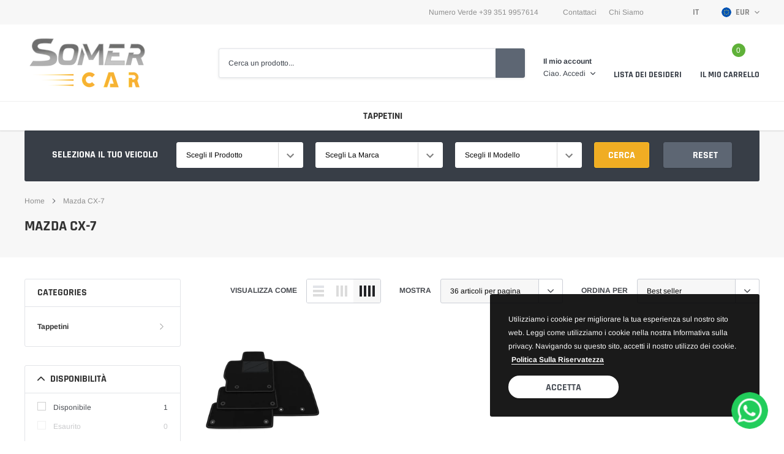

--- FILE ---
content_type: text/javascript
request_url: https://www.somercar.com/cdn/shop/t/11/assets/theme.min.js?v=82280544234960969391686085021
body_size: 28928
content:
function onYouTubeIframeAPIReady(){theme.Video.loadVideos()}window.theme=window.theme||{},window.theme=window.theme||{},theme.Sections=function(){this.constructors={},this.instances=[],$(document).on("shopify:section:load",this._onSectionLoad.bind(this)).on("shopify:section:unload",this._onSectionUnload.bind(this)).on("shopify:section:select",this._onSelect.bind(this)).on("shopify:section:deselect",this._onDeselect.bind(this)).on("shopify:block:select",this._onBlockSelect.bind(this)).on("shopify:block:deselect",this._onBlockDeselect.bind(this))},theme.Sections.prototype=_.assignIn({},theme.Sections.prototype,{_createInstance:function(t,e){var a=$(t),i=a.attr("data-section-id"),r=a.attr("data-section-type");if(e=e||this.constructors[r],!_.isUndefined(e)){var n=_.assignIn(new e(t),{id:i,type:r,container:t});this.instances.push(n)}},_onSectionLoad:function(t){var e=$("[data-section-id]",t.target)[0];e&&this._createInstance(e)},_onSectionUnload:function(t){this.instances=_.filter(this.instances,(function(e){var a=e.id===t.detail.sectionId;return a&&_.isFunction(e.onUnload)&&e.onUnload(t),!a}))},_onSelect:function(t){var e=_.find(this.instances,(function(e){return e.id===t.detail.sectionId}));!_.isUndefined(e)&&_.isFunction(e.onSelect)&&e.onSelect(t)},_onDeselect:function(t){var e=_.find(this.instances,(function(e){return e.id===t.detail.sectionId}));!_.isUndefined(e)&&_.isFunction(e.onDeselect)&&e.onDeselect(t)},_onBlockSelect:function(t){var e=_.find(this.instances,(function(e){return e.id===t.detail.sectionId}));!_.isUndefined(e)&&_.isFunction(e.onBlockSelect)&&e.onBlockSelect(t)},_onBlockDeselect:function(t){var e=_.find(this.instances,(function(e){return e.id===t.detail.sectionId}));!_.isUndefined(e)&&_.isFunction(e.onBlockDeselect)&&e.onBlockDeselect(t)},register:function(t,e){this.constructors[t]=e,$("[data-section-type="+t+"]").each(function(t,a){this._createInstance(a,e)}.bind(this))}}),window.slate=window.slate||{},slate.utils={getParameterByName:function(t,e){e||(e=window.location.href),t=t.replace(/[[\]]/g,"\\$&");var a=new RegExp("[?&]"+t+"(=([^&#]*)|&|#|$)").exec(e);return a?a[2]?decodeURIComponent(a[2].replace(/\+/g," ")):"":null},keyboardKeys:{TAB:9,ENTER:13,ESCAPE:27,LEFTARROW:37,RIGHTARROW:39}},window.slate=window.slate||{},slate.rte={wrapTable:function(t){t.$tables.wrap('<div class="'+t.tableWrapperClass+'"></div>')},wrapIframe:function(t){t.$iframes.each((function(){$(this).wrap('<div class="'+t.iframeWrapperClass+'"></div>'),this.src=this.src}))}},window.slate=window.slate||{},slate.a11y={pageLinkFocus:function(t){var e="js-focus-hidden";t.first().attr("tabIndex","-1").focus().addClass(e).one("blur",(function(){t.first().removeClass(e).removeAttr("tabindex")}))},focusHash:function(){var t=window.location.hash;t&&document.getElementById(t.slice(1))&&this.pageLinkFocus($(t))},bindInPageLinks:function(){$("a[href*=#]").on("click",function(t){this.pageLinkFocus($(t.currentTarget.hash))}.bind(this))},trapFocus:function(t){var e={focusin:t.namespace?"focusin."+t.namespace:"focusin",focusout:t.namespace?"focusout."+t.namespace:"focusout",keydown:t.namespace?"keydown."+t.namespace:"keydown.handleFocus"},a=t.$container.find($('button, [href], input, select, textarea, [tabindex]:not([tabindex^="-"])').filter(":visible")),i=a[0],r=a[a.length-1];t.$elementToFocus||(t.$elementToFocus=t.$container),t.$container.attr("tabindex","-1"),t.$elementToFocus.focus(),$(document).off("focusin"),$(document).on(e.focusout,(function(){$(document).off(e.keydown)})),$(document).on(e.focusin,(function(t){t.target!==r&&t.target!==i||$(document).on(e.keydown,(function(t){!function(t){t.keyCode===slate.utils.keyboardKeys.TAB&&(t.target!==r||t.shiftKey||(t.preventDefault(),i.focus()),t.target===i&&t.shiftKey&&(t.preventDefault(),r.focus()))}(t)}))}))},removeTrapFocus:function(t){var e=t.namespace?"focusin."+t.namespace:"focusin";t.$container&&t.$container.length&&t.$container.removeAttr("tabindex"),$(document).off(e)},accessibleLinks:function(t){var e=document.querySelector("body"),a={newWindow:"a11y-new-window-message",external:"a11y-external-message",newWindowExternal:"a11y-new-window-external-message"};void 0!==t.$links&&t.$links.jquery||(t.$links=$("a[href]:not([aria-describedby])")),$.each(t.$links,(function(){var t=$(this),e=t.attr("target"),i=t.attr("rel"),r=function(t){var e=window.location.hostname;return t[0].hostname!==e}(t),n="_blank"===e;r&&t.attr("aria-describedby",a.external),n&&(void 0!==i&&-1!==i.indexOf("noopener")||t.attr("rel",(function(t,e){return(void 0===e?"":e+" ")+"noopener"})),t.attr("aria-describedby",a.newWindow)),r&&n&&t.attr("aria-describedby",a.newWindowExternal)})),function(t){"object"!=typeof t&&(t={});var i=$.extend({newWindow:"Opens in a new window.",external:"Opens external website.",newWindowExternal:"Opens external website in a new window."},t),r=document.createElement("ul"),n="";for(var o in i)n+="<li id="+a[o]+">"+i[o]+"</li>";r.setAttribute("hidden",!0),r.innerHTML=n,e.appendChild(r)}(t.messages)}},theme.Images={preload:function(t,e){"string"==typeof t&&(t=[t]);for(var a=0;a<t.length;a++){var i=t[a];this.loadImage(this.getSizedImageUrl(i,e))}},loadImage:function(t){(new Image).src=t},switchImage:function(t,e,a){var i=this.imageSize(e.src),r=this.getSizedImageUrl(t.src,i);a?a(r,t,e):e.src=r},imageSize:function(t){var e=t.match(/.+_((?:pico|icon|thumb|small|compact|medium|large|grande)|\d{1,4}x\d{0,4}|x\d{1,4})[_\\.@]/);return null!==e?void 0!==e[2]?e[1]+e[2]:e[1]:null},getSizedImageUrl:function(t,e){if(null===e)return t;if("master"===e)return this.removeProtocol(t);var a=t.match(/\.(jpg|jpeg|gif|png|bmp|bitmap|tiff|tif)(\?v=\d+)?$/i);if(null!==a){var i=t.split(a[0]),r=a[0];return this.removeProtocol(i[0]+"_"+e+r)}return null},removeProtocol:function(t){return t.replace(/http(s)?:/,"")}},theme.Currency=function(){var t=theme.moneyFormat;return{formatMoney:function(e,a){"string"==typeof e&&(e=e.replace(".",""));var i="",r=/\{\{\s*(\w+)\s*\}\}/,n=a||t;function o(t,e,a,i){if(a=a||",",i=i||".",isNaN(t)||null===t)return 0;var r=(t=(t/100).toFixed(e)).split(".");return r[0].replace(/(\d)(?=(\d\d\d)+(?!\d))/g,"$1"+a)+(r[1]?i+r[1]:"")}switch(n.match(r)[1]){case"amount":i=o(e,2);break;case"amount_no_decimals":i=o(e,0);break;case"amount_with_comma_separator":i=o(e,2,".",",");break;case"amount_no_decimals_with_comma_separator":i=o(e,0,".",",");break;case"amount_no_decimals_with_space_separator":i=o(e,0," ");break;case"amount_with_apostrophe_separator":i=o(e,2,"'")}return n.replace(r,i)}}}(),slate.Variants=function(){function t(t){this.$container=t.$container,this.product=t.product,this.singleOptionSelector=t.singleOptionSelector,this.originalSelectorId=t.originalSelectorId,this.enableHistoryState=t.enableHistoryState,this.currentVariant=this._getVariantFromOptions(),this._firstupdateVariant(this.currentVariant),$(this.singleOptionSelector,this.$container).on("change",this._onSelectChange.bind(this)),this.sticky_atc=$(".pr-selectors .pr-swatch"),$(this.sticky_atc,this.$container).on("click",this._onSelectChange2.bind(this))}return t.prototype=_.assignIn({},t.prototype,{_getCurrentOptions:function(){var t=_.map($(this.singleOptionSelector,this.$container),(function(t){var e=$(t),a=e.attr("type"),i={};return"radio"===a||"checkbox"===a?!!e[0].checked&&(i.value=e.val(),i.index=e.data("index"),i):(i.value=e.val(),i.index=e.data("index"),i)}));return t=_.compact(t)},_getVariantFromOptions:function(){var t,e,a,i=this._getCurrentOptions(),r=this.product.variants,n=!1;$(".selector-wrapper-1",this.$container).hasClass("swatch")&&(n=!0);var o=_.find(r,(function(t){return i.every((function(e){return _.isEqual(t[e.index],e.value)}))}));return null!=o&&0!=o.available||(1==n?(t=$(".selector-wrapper-1",this.$container).find("input:checked").val(),e=$(".selector-wrapper-2",this.$container).find("input:checked").val(),a=$(".selector-wrapper-3",this.$container).find("input:checked").val(),$(".selector-wrapper-3 .swatch-element",this.$container).each((function(){var a=$(this).data("value");null==r.find((function(i){return i.option1==t&&i.option2==e&&i.option3==a&&i.available}))?($(this).addClass("soldout"),$(this).find(":radio").prop("disabled",!0)):($(this).removeClass("soldout"),$(this).find(":radio").prop("disabled",!1),$(this).find(":radio").prop("checked",!0))})),i=this._getCurrentOptions(),null!=(o=_.find(r,(function(t){return i.every((function(e){return _.isEqual(t[e.index],e.value)}))})))&&0!=o.available||($(".selector-wrapper-3 .swatch-element",this.$container).each((function(){var e=$(this).data("value");null==r.find((function(a){return a.option1==t&&a.option3==e&&a.available}))?($(this).addClass("soldout"),$(this).find(":radio").prop("disabled",!0)):($(this).removeClass("soldout"),$(this).find(":radio").prop("disabled",!1),$(this).find(":radio").prop("checked",!0))})),a=$(".selector-wrapper-3",this.$container).find("input:checked").val(),$(".selector-wrapper-2 .swatch-element",this.$container).each((function(){var e=$(this).data("value");null==r.find((function(i){return i.option1==t&&i.option3==a&&i.option2==e&&i.available}))?($(this).addClass("soldout"),$(this).find(":radio").prop("disabled",!0)):($(this).removeClass("soldout"),$(this).find(":radio").prop("disabled",!1),$(this).find(":radio").prop("checked",!0))})),i=this._getCurrentOptions(),o=_.find(r,(function(t){return i.every((function(e){return _.isEqual(t[e.index],e.value)}))})))):(t=$(".selector-wrapper-1",this.$container).find("option:selected").val(),e=$(".selector-wrapper-2",this.$container).find("option:selected").val(),a=$(".selector-wrapper-3",this.$container).find("option:selected").val(),$(".selector-wrapper-3 .single-option-selector option",this.$container).each((function(){var a=$(this).val();null==r.find((function(i){return i.option1==t&&i.option2==e&&i.option3==a&&i.available}))?$(this).attr("disabled","disabled").removeAttr("selected","selected").prop("selected",!1):$(this).removeAttr("disabled","disabled").attr("selected","selected").prop("selected",!0)})),i=this._getCurrentOptions(),null!=(o=_.find(r,(function(t){return i.every((function(e){return _.isEqual(t[e.index],e.value)}))})))&&0!=o.available||($(".selector-wrapper-3 .single-option-selector option",this.$container).each((function(){var e=$(this).val();null==r.find((function(a){return a.option1==t&&a.option3==e&&a.available}))?$(this).attr("disabled","disabled").removeAttr("selected","selected").prop("selected",!1):$(this).removeAttr("disabled","disabled").attr("selected","selected").prop("selected",!0)})),a=$(".selector-wrapper-3",this.$container).find("option:selected").val(),$(".selector-wrapper-2 .single-option-selector option",this.$container).each((function(){var e=$(this).val();null==r.find((function(i){return i.option1==t&&i.option3==a&&i.option2==e&&i.available}))?$(this).attr("disabled","disabled").removeAttr("selected","selected").prop("selected",!1):$(this).removeAttr("disabled","disabled").attr("selected","selected").prop("selected",!0)})),i=this._getCurrentOptions(),o=_.find(r,(function(t){return i.every((function(e){return _.isEqual(t[e.index],e.value)}))}))))),o},_getVariantFromOptions2:function(t){t||(t=$(".pr-selectors .pr-swatch.active").data("title"));var e=this.product.variants;return _.find(e,(function(e){return _.isEqual(e.title,t)}))},_onSelectChange:function(){var t=this._getVariantFromOptions();this.$container.trigger({type:"variantChange",variant:t}),t&&(this._updateMasterSelect(t),this._updateImages(t),this._updatePrice(t),this._updateSKU(t),this._updateVariant(t),this.currentVariant=t,this.enableHistoryState&&this._updateHistoryState(t))},_onSelectChange2:function(t){var e=this._getVariantFromOptions2($(t.currentTarget).data("title"));this.$container.trigger({type:"variantChange",variant:e}),e&&(this._updateMasterSelect(e),this._updateImages(e),this._updatePrice(e),this._updateSKU(e),this._updateVariant2(e),this.currentVariant=e,this.enableHistoryState&&this._updateHistoryState(e))},_updateImages:function(t){var e=t.featured_image||{},a=this.currentVariant.featured_image||{};t.featured_image&&e.src!==a.src&&this.$container.trigger({type:"variantImageChange",variant:t})},_updatePrice:function(t){t.price===this.currentVariant.price&&t.compare_at_price===this.currentVariant.compare_at_price||this.$container.trigger({type:"variantPriceChange",variant:t})},_updateSKU:function(t){t.sku!==this.currentVariant.sku&&this.$container.trigger({type:"variantSKUChange",variant:t})},_updateHistoryState:function(t){if(history.replaceState&&t){var e=window.location.protocol+"//"+window.location.host+window.location.pathname+"?variant="+t.id;window.history.replaceState({path:e},"",e)}},_updateMasterSelect:function(t){$(this.originalSelectorId,this.$container).val(t.id)},_firstupdateVariant:function(t){var e=this,a=!1;if($(".selector-wrapper-1",this.$container).hasClass("swatch")&&(a=!0),t){if(1==a){var i=this.product.variants,r=$(".selector-wrapper",this.$container),n=$(".selector-wrapper-1",this.$container).find("input:checked").val(),o=$(".selector-wrapper-2",this.$container).find("input:checked").val();$(".selector-wrapper-3",this.$container).find("input:checked").val();r.each((function(){var t=$(this).data("option-index"),e=$(this).find(".swatch-element");switch(t){case 1:e.each((function(){var t=$(this).data("value");null==i.find((function(e){return e.option1==t&&e.available}))?($(this).addClass("soldout"),$(this).find(":radio").prop("disabled",!0)):($(this).removeClass("soldout"),$(this).find(":radio").prop("disabled",!1))}));break;case 2:e.each((function(){var t=$(this).data("value");null==i.find((function(e){return e.option1==n&&e.option2==t&&e.available}))?($(this).addClass("soldout"),$(this).find(":radio").prop("disabled",!0)):($(this).removeClass("soldout"),$(this).find(":radio").prop("disabled",!1))}));break;case 3:e.each((function(){var t=$(this).data("value");null==i.find((function(e){return e.option1==n&&e.option2==o&&e.option3==t&&e.available}))?($(this).addClass("soldout"),$(this).find(":radio").prop("disabled",!0)):($(this).removeClass("soldout"),$(this).find(":radio").prop("disabled",!1))}))}}))}else{i=this.product.variants,r=$(".selector-wrapper",this.$container),n=$(".selector-wrapper-1",this.$container).find("option:selected").val(),o=$(".selector-wrapper-2",this.$container).find("option:selected").val(),$(".selector-wrapper-3",this.$container).find("option:selected").val();r.each((function(){var t=$(this).data("option-index"),e=$(this).find("option");switch(t){case 1:e.each((function(){var t=$(this).val();null==i.find((function(e){return e.option1==t&&e.available}))?$(this).attr("disabled","disabled"):$(this).removeAttr("disabled","disabled")}));break;case 2:e.each((function(){var t=$(this).val();null==i.find((function(e){return e.option1==n&&e.option2==t&&e.available}))?$(this).attr("disabled","disabled"):$(this).removeAttr("disabled","disabled")}));break;case 3:e.each((function(){var t=$(this).val();null==i.find((function(e){return e.option1==n&&e.option2==o&&e.option3==t&&e.available}))?$(this).attr("disabled","disabled"):$(this).removeAttr("disabled","disabled")}))}}))}if(null==t.featured_media)return;var s=t.featured_media.id;$(document).ready((function(){e._switchImage(s),e._setActiveThumbnail(s)}))}},_updateVariant:function(t){var e=!1;if($(".selector-wrapper-1",this.$container).hasClass("swatch")&&(e=!0),t){var a=t.option1,i=t.option2,r=t.option3,n="";if(this.currentVariant.option1!=a?(n=a,"option1",$(".label-value-1",this.$container).html(n)):this.currentVariant.option2!=i?(n=i,"option2",$(".label-value-2",this.$container).html(n)):this.currentVariant.option3!=r&&(n=r,"option3",$(".label-value-3",this.$container).html(n)),1==e){var o=this.product.variants,s=$(".selector-wrapper",this.$container),c=$(".selector-wrapper-1",this.$container).find("input:checked").val(),l=$(".selector-wrapper-2",this.$container).find("input:checked").val();$(".selector-wrapper-3",this.$container).find("input:checked").val();s.each((function(){var t=$(this).data("option-index"),e=$(this).find(".swatch-element");switch(t){case 1:e.each((function(){var t=$(this).data("value");null==o.find((function(e){return e.option1==t&&e.available}))?($(this).addClass("soldout"),$(this).find(":radio").prop("disabled",!0)):($(this).removeClass("soldout"),$(this).find(":radio").prop("disabled",!1))}));break;case 2:e.each((function(){var t=$(this).data("value");null==o.find((function(e){return e.option1==c&&e.option2==t&&e.available}))?($(this).addClass("soldout"),$(this).find(":radio").prop("disabled",!0)):($(this).removeClass("soldout"),$(this).find(":radio").prop("disabled",!1))}));break;case 3:e.each((function(){var t=$(this).data("value");null==o.find((function(e){return e.option1==c&&e.option2==l&&e.option3==t&&e.available}))?($(this).addClass("soldout"),$(this).find(":radio").prop("disabled",!0)):($(this).removeClass("soldout"),$(this).find(":radio").prop("disabled",!1))}))}}))}else{o=this.product.variants,s=$(".selector-wrapper",this.$container),c=$(".selector-wrapper-1",this.$container).find("option:selected").val(),l=$(".selector-wrapper-2",this.$container).find("option:selected").val(),$(".selector-wrapper-3",this.$container).find("option:selected").val();s.each((function(){var t=$(this).data("option-index"),e=$(this).find("option");switch(t){case 1:e.each((function(){var t=$(this).val();null==o.find((function(e){return e.option1==t&&e.available}))?$(this).attr("disabled","disabled"):$(this).removeAttr("disabled","disabled")}));break;case 2:e.each((function(){var t=$(this).val();null==o.find((function(e){return e.option1==c&&e.option2==t&&e.available}))?$(this).attr("disabled","disabled"):$(this).removeAttr("disabled","disabled")}));break;case 3:e.each((function(){var t=$(this).val();null==o.find((function(e){return e.option1==c&&e.option2==l&&e.option3==t&&e.available}))?$(this).attr("disabled","disabled"):$(this).removeAttr("disabled","disabled")}))}}))}}},_updateVariant2:function(t){t&&_.map($(this.singleOptionSelector,this.$container),(function(e){var a=$(e),i=a.data("index"),r=a.val();_.isEqual(t[i],r)&&(t.available?(a.removeAttr("disabled"),a.parent().removeClass("soldout"),a.attr("checked",!0)):(a.attr("disabled","disabled"),a.parent().addClass("soldout"),a[0].checked&&$("[name="+a.attr("name")+"]:first").attr("checked",!0)))}))},_switchImage:function(t){var e=$(".product_template .product-single__photo[data-image-id='"+t+"']"),a=$(".product_template .product-single__photo:not([data-image-id='"+t+"'])");$(".product_template .product-slider").hasClass("custom")&&(e.removeClass("hide"),a.addClass("hide"))},_setActiveThumbnail:function(t){void 0===t&&(t=$(".product_template .product-single__photo:not(.hide)").data("image-id"));var e=$(".product_template .product-single__thumbnails-item:not(.slick-cloned)"),a=e.find(".product-single__thumbnail[data-thumbnail-id='"+t+"']");$(".product-single__thumbnail").removeClass("active-thumb").removeAttr("aria-current"),a.addClass("active-thumb"),a.attr("aria-current",!0),setTimeout((function(){if(e.hasClass("slick-slide")){var t=a.parent().data("slick-index");$(".product_template .product-single__thumbnails").slick("slickGoTo",t)}}),300)}}),t}(),slate.Variants2=function(){function t(t){this.$container=t.$container,this.product=t.product,this.singleOptionSelector=t.singleOptionSelector,this.originalSelectorId=t.originalSelectorId,this.enableHistoryState=t.enableHistoryState,this.currentVariant=this._getVariantFromOptions(),this._firstupdateVariant(this.currentVariant),$(this.singleOptionSelector,this.$container).on("change",this._onSelectChange.bind(this))}return t.prototype=_.assignIn({},t.prototype,{_getCurrentOptions:function(){var t=_.map($(this.singleOptionSelector,this.$container),(function(t){var e=$(t),a=e.attr("type"),i={};return"radio"===a||"checkbox"===a?!!e[0].checked&&(i.value=e.val(),i.index=e.data("index"),i):(i.value=e.val(),i.index=e.data("index"),i)}));return t=_.compact(t)},_getVariantFromOptions:function(){var t,e,a,i=this._getCurrentOptions(),r=this.product.variants,n=!1;$(".selector-wrapper-1",this.$container).hasClass("swatch")&&(n=!0);var o=_.find(r,(function(t){return i.every((function(e){return _.isEqual(t[e.index],e.value)}))}));return null!=o&&0!=o.available||(1==n?(t=$(".selector-wrapper-1",this.$container).find("input:checked").val(),e=$(".selector-wrapper-2",this.$container).find("input:checked").val(),a=$(".selector-wrapper-3",this.$container).find("input:checked").val(),$(".selector-wrapper-3 .swatch-element",this.$container).each((function(){var a=$(this).data("value");null==r.find((function(i){return i.option1==t&&i.option2==e&&i.option3==a&&i.available}))?($(this).addClass("soldout"),$(this).find(":radio").prop("disabled",!0)):($(this).removeClass("soldout"),$(this).find(":radio").prop("disabled",!1),$(this).find(":radio").prop("checked",!0))})),i=this._getCurrentOptions(),null!=(o=_.find(r,(function(t){return i.every((function(e){return _.isEqual(t[e.index],e.value)}))})))&&0!=o.available||($(".selector-wrapper-3 .swatch-element",this.$container).each((function(){var e=$(this).data("value");null==r.find((function(a){return a.option1==t&&a.option3==e&&a.available}))?($(this).addClass("soldout"),$(this).find(":radio").prop("disabled",!0)):($(this).removeClass("soldout"),$(this).find(":radio").prop("disabled",!1),$(this).find(":radio").prop("checked",!0))})),a=$(".selector-wrapper-3",this.$container).find("input:checked").val(),$(".selector-wrapper-2 .swatch-element",this.$container).each((function(){var e=$(this).data("value");null==r.find((function(i){return i.option1==t&&i.option3==a&&i.option2==e&&i.available}))?($(this).addClass("soldout"),$(this).find(":radio").prop("disabled",!0)):($(this).removeClass("soldout"),$(this).find(":radio").prop("disabled",!1),$(this).find(":radio").prop("checked",!0))})),i=this._getCurrentOptions(),o=_.find(r,(function(t){return i.every((function(e){return _.isEqual(t[e.index],e.value)}))})))):(t=$(".selector-wrapper-1",this.$container).find("option:selected").val(),e=$(".selector-wrapper-2",this.$container).find("option:selected").val(),a=$(".selector-wrapper-3",this.$container).find("option:selected").val(),$(".selector-wrapper-3 .single-option-selector option",this.$container).each((function(){var a=$(this).val();null==r.find((function(i){return i.option1==t&&i.option2==e&&i.option3==a&&i.available}))?$(this).attr("disabled","disabled").removeAttr("selected","selected").prop("selected",!1):$(this).removeAttr("disabled","disabled").attr("selected","selected").prop("selected",!0)})),i=this._getCurrentOptions(),null!=(o=_.find(r,(function(t){return i.every((function(e){return _.isEqual(t[e.index],e.value)}))})))&&0!=o.available||($(".selector-wrapper-3 .single-option-selector option",this.$container).each((function(){var e=$(this).val();null==r.find((function(a){return a.option1==t&&a.option3==e&&a.available}))?$(this).attr("disabled","disabled").removeAttr("selected","selected").prop("selected",!1):$(this).removeAttr("disabled","disabled").attr("selected","selected").prop("selected",!0)})),a=$(".selector-wrapper-3",this.$container).find("option:selected").val(),$(".selector-wrapper-2 .single-option-selector option",this.$container).each((function(){var e=$(this).val();null==r.find((function(i){return i.option1==t&&i.option3==a&&i.option2==e&&i.available}))?$(this).attr("disabled","disabled").removeAttr("selected","selected").prop("selected",!1):$(this).removeAttr("disabled","disabled").attr("selected","selected").prop("selected",!0)})),i=this._getCurrentOptions(),o=_.find(r,(function(t){return i.every((function(e){return _.isEqual(t[e.index],e.value)}))}))))),o},_onSelectChange:function(){var t=this._getVariantFromOptions();this.$container.trigger({type:"variantChange",variant:t}),t&&(this._updateMasterSelect(t),this._updateImages(t),this._updatePrice(t),this._updateSKU(t),this._updateVariant(t),this.currentVariant=t,this.enableHistoryState&&this._updateHistoryState(t))},_updateImages:function(t){var e=t.featured_image||{},a=this.currentVariant.featured_image||{};t.featured_image&&e.src!==a.src&&this.$container.trigger({type:"variantImageChange",variant:t})},_updatePrice:function(t){t.price===this.currentVariant.price&&t.compare_at_price===this.currentVariant.compare_at_price||this.$container.trigger({type:"variantPriceChange",variant:t})},_updateSKU:function(t){t.sku!==this.currentVariant.sku&&this.$container.trigger({type:"variantSKUChange",variant:t})},_updateHistoryState:function(t){if(history.replaceState&&t){var e=window.location.protocol+"//"+window.location.host+window.location.pathname;window.history.replaceState({path:e},"",e)}},_updateMasterSelect:function(t){$(this.originalSelectorId,this.$container).val(t.id)},_firstupdateVariant:function(t){var e=!1;if($(".selector-wrapper-1",this.$container).hasClass("swatch")&&(e=!0),t)if(1==e){var a=this.product.variants,i=$(".selector-wrapper",this.$container),r=$(".selector-wrapper-1",this.$container).find("input:checked").val(),n=$(".selector-wrapper-2",this.$container).find("input:checked").val();$(".selector-wrapper-3",this.$container).find("input:checked").val();i.each((function(){var t=$(this).data("option-index"),e=$(this).find(".swatch-element");switch(t){case 1:e.each((function(){var t=$(this).data("value");null==a.find((function(e){return e.option1==t&&e.available}))?($(this).addClass("soldout"),$(this).find(":radio").prop("disabled",!0)):($(this).removeClass("soldout"),$(this).find(":radio").prop("disabled",!1))}));break;case 2:e.each((function(){var t=$(this).data("value");null==a.find((function(e){return e.option1==r&&e.option2==t&&e.available}))?($(this).addClass("soldout"),$(this).find(":radio").prop("disabled",!0)):($(this).removeClass("soldout"),$(this).find(":radio").prop("disabled",!1))}));break;case 3:e.each((function(){var t=$(this).data("value");null==a.find((function(e){return e.option1==r&&e.option2==n&&e.option3==t&&e.available}))?($(this).addClass("soldout"),$(this).find(":radio").prop("disabled",!0)):($(this).removeClass("soldout"),$(this).find(":radio").prop("disabled",!1))}))}}))}else{a=this.product.variants,i=$(".selector-wrapper",this.$container),r=$(".selector-wrapper-1",this.$container).find("option:selected").val(),n=$(".selector-wrapper-2",this.$container).find("option:selected").val(),$(".selector-wrapper-3",this.$container).find("option:selected").val();i.each((function(){var t=$(this).data("option-index"),e=$(this).find("option");switch(t){case 1:e.each((function(){var t=$(this).val();null==a.find((function(e){return e.option1==t&&e.available}))?$(this).attr("disabled","disabled"):$(this).removeAttr("disabled","disabled")}));break;case 2:e.each((function(){var t=$(this).val();null==a.find((function(e){return e.option1==r&&e.option2==t&&e.available}))?$(this).attr("disabled","disabled"):$(this).removeAttr("disabled","disabled")}));break;case 3:e.each((function(){var t=$(this).val();null==a.find((function(e){return e.option1==r&&e.option2==n&&e.option3==t&&e.available}))?$(this).attr("disabled","disabled"):$(this).removeAttr("disabled","disabled")}))}}))}},_updateVariant:function(t){var e=!1;if($(".selector-wrapper-1",this.$container).hasClass("swatch")&&(e=!0),t){var a=t.option1,i=t.option2,r=t.option3,n="";if(this.currentVariant.option1!=a?(n=a,"option1",$(".label-value-1",this.$container).html(n)):this.currentVariant.option2!=i?(n=i,"option2",$(".label-value-2",this.$container).html(n)):this.currentVariant.option3!=r&&(n=r,"option3",$(".label-value-3",this.$container).html(n)),1==e){var o=this.product.variants,s=$(".selector-wrapper",this.$container),c=$(".selector-wrapper-1",this.$container).find("input:checked").val(),l=$(".selector-wrapper-2",this.$container).find("input:checked").val();$(".selector-wrapper-3",this.$container).find("input:checked").val();s.each((function(){var t=$(this).data("option-index"),e=$(this).find(".swatch-element");switch(t){case 1:e.each((function(){var t=$(this).data("value");null==o.find((function(e){return e.option1==t&&e.available}))?($(this).addClass("soldout"),$(this).find(":radio").prop("disabled",!0)):($(this).removeClass("soldout"),$(this).find(":radio").prop("disabled",!1))}));break;case 2:e.each((function(){var t=$(this).data("value");null==o.find((function(e){return e.option1==c&&e.option2==t&&e.available}))?($(this).addClass("soldout"),$(this).find(":radio").prop("disabled",!0)):($(this).removeClass("soldout"),$(this).find(":radio").prop("disabled",!1))}));break;case 3:e.each((function(){var t=$(this).data("value");null==o.find((function(e){return e.option1==c&&e.option2==l&&e.option3==t&&e.available}))?($(this).addClass("soldout"),$(this).find(":radio").prop("disabled",!0)):($(this).removeClass("soldout"),$(this).find(":radio").prop("disabled",!1))}))}}))}else{o=this.product.variants,s=$(".selector-wrapper",this.$container),c=$(".selector-wrapper-1",this.$container).find("option:selected").val(),l=$(".selector-wrapper-2",this.$container).find("option:selected").val(),$(".selector-wrapper-3",this.$container).find("option:selected").val();s.each((function(){var t=$(this).data("option-index"),e=$(this).find("option");switch(t){case 1:e.each((function(){var t=$(this).val();null==o.find((function(e){return e.option1==t&&e.available}))?$(this).attr("disabled","disabled"):$(this).removeAttr("disabled","disabled")}));break;case 2:e.each((function(){var t=$(this).val();null==o.find((function(e){return e.option1==c&&e.option2==t&&e.available}))?$(this).attr("disabled","disabled"):$(this).removeAttr("disabled","disabled")}));break;case 3:e.each((function(){var t=$(this).val();null==o.find((function(e){return e.option1==c&&e.option2==l&&e.option3==t&&e.available}))?$(this).attr("disabled","disabled"):$(this).removeAttr("disabled","disabled")}))}}))}}}}),t}(),theme.Drawers=function(){function t(t,e,a){var i={close:".js-drawer-close",open:".js-drawer-open-"+e,openClass:"js-drawer-open",dirOpenClass:"js-drawer-open-"+e};if(this.nodes={$parent:$("html").add("body"),$page:$("#PageContainer")},this.config=$.extend(i,a),this.position=e,this.$drawer=$("#"+t),!this.$drawer.length)return!1;this.drawerIsOpen=!1,this.init()}return t.prototype.init=function(){$(this.config.open).on("click",$.proxy(this.open,this)),this.$drawer.on("click",this.config.close,$.proxy(this.close,this))},t.prototype.open=function(t){var e=!1;return t?t.preventDefault():e=!0,t&&t.stopPropagation&&(t.stopPropagation(),this.$activeSource=$(t.currentTarget)),this.drawerIsOpen&&!e?this.close():(this.$drawer.prepareTransition(),this.nodes.$parent.addClass(this.config.openClass+" "+this.config.dirOpenClass),this.drawerIsOpen=!0,slate.a11y.trapFocus({$container:this.$drawer,namespace:"drawer_focus"}),this.config.onDrawerOpen&&"function"==typeof this.config.onDrawerOpen&&(e||this.config.onDrawerOpen()),this.$activeSource&&this.$activeSource.attr("aria-expanded")&&this.$activeSource.attr("aria-expanded","true"),this.bindEvents(),this)},t.prototype.close=function(){this.drawerIsOpen&&($(document.activeElement).trigger("blur"),this.$drawer.prepareTransition(),this.nodes.$parent.removeClass(this.config.dirOpenClass+" "+this.config.openClass),this.$activeSource&&this.$activeSource.attr("aria-expanded")&&this.$activeSource.attr("aria-expanded","false"),this.drawerIsOpen=!1,slate.a11y.removeTrapFocus({$container:this.$drawer,namespace:"drawer_focus"}),this.unbindEvents(),this.config.onDrawerClose&&"function"==typeof this.config.onDrawerClose&&this.config.onDrawerClose())},t.prototype.bindEvents=function(){this.nodes.$parent.on("keyup.drawer",$.proxy((function(t){return 27!==t.keyCode||(this.close(),!1)}),this)),this.nodes.$page.on("touchmove.drawer",(function(){return!1})),this.nodes.$page.on("click.drawer",$.proxy((function(){return this.close(),!1}),this))},t.prototype.unbindEvents=function(){this.nodes.$page.off(".drawer"),this.nodes.$parent.off(".drawer")},t}(),window.theme=window.theme||{},theme.Search=function(){var t=".site-header",e=".site-header__search-toggle",a=".search-bar",i=".search-bar__input",r=".search-header",n=".search-header__input",o=".search-header__submit",s="#SearchResultSubmit",c="#SearchInput",l="[data-search-error-message]",d="search--focus",p="hide",u="template-search";function h(){m($(i))}function m(t){t.focus(),t[0].setSelectionRange(0,t[0].value.length)}function f(){$(e).focus()}function v(){this.$searchErrorMessage.addClass(p),this.$searchResultInput.removeAttr("aria-describedby").removeAttr("aria-invalid")}function g(){this.$searchErrorMessage.removeClass(p),this.$searchResultInput.attr("aria-describedby","error-search-form").attr("aria-invalid",!0)}function b(t){0===this.$searchResultInput.val().trim().length?(void 0!==t&&t.preventDefault(),m(this.$searchResultInput),g.call(this)):v.call(this)}return{init:function(){$(t).length&&(this.$searchResultInput=$(c),this.$searchErrorMessage=$(l),$("#PageContainer").addClass("drawer-page-content"),$(".js-drawer-open-top").attr("aria-controls","SearchDrawer").attr("aria-expanded","false").attr("aria-haspopup","dialog"),theme.SearchDrawer=new theme.Drawers("SearchDrawer","top",{onDrawerOpen:h,onDrawerClose:f}),null!==slate.utils.getParameterByName("q")&&$("body").hasClass(u)&&b.call(this),$(s).on("click",b.bind(this)),$(n).add(o).on("focus blur",(function(){$(r).toggleClass(d)})),$(e).on("click",(function(){var e=$(t).outerHeight(),i=$(t).offset().top-e;$(a).css({height:e+"px",top:i+"px"})})))}}}(),function(){var t=$(".return-link");function e(t){var e=document.createElement("a");return e.ref=t,e.hostname}document.referrer&&t.length&&window.history.length&&t.one("click",(function(t){t.preventDefault();var a=e(document.referrer);return e(window.location.href)===a&&history.back(),!1}))}(),theme.Video=function(){var t=!1,e=!1,a=!1,i=!1,r={},n=[],o={ratio:16/9,scrollAnimationDuration:400,playerVars:{iv_load_policy:3,modestbranding:1,autoplay:0,controls:0,wmode:"opaque",branding:0,autohide:0,rel:0},events:{onReady:function(t){t.target.setPlaybackQuality("hd1080");var e=_(t);g(),$("#"+e.id).attr("tabindex","-1"),P(),"background"===e.type&&(t.target.mute(),f(e.id));e.$videoWrapper.addClass(s.loaded)},onStateChange:function(e){var a=_(e);"background"!==a.status||T()||t||e.data!==YT.PlayerState.PLAYING&&e.data!==YT.PlayerState.BUFFERING||(v(!0),t=!0,a.$videoWrapper.removeClass(s.loading));switch(e.data){case YT.PlayerState.ENDED:!function(t){switch(t.type){case"background":n[t.id].seekTo(0);break;case"image_with_play":w(t.id),C(t.id,!1)}}(a);break;case YT.PlayerState.PAUSED:setTimeout((function(){e.target.getPlayerState()===YT.PlayerState.PAUSED&&y(a)}),200)}}}},s={playing:"video-is-playing",paused:"video-is-paused",loading:"video-is-loading",loaded:"video-is-loaded",backgroundVideoWrapper:"video-background-wrapper",videoWithImage:"video--image_with_play",backgroundVideo:"video--background",userPaused:"is-paused",supportsAutoplay:"autoplay",supportsNoAutoplay:"no-autoplay",wrapperMinHeight:"video-section-wrapper--min-height"},c=".video-section",l=".video-section-wrapper",d=".video-control__play",p=".video-control__close-wrapper",u=".video__pause";function h(t){(e||a)&&t&&"function"==typeof n[t].playVideo&&f(t)}function m(t){n[t]&&"function"==typeof n[t].pauseVideo&&n[t].pauseVideo()}function f(e,i){var o=r[e],c=n[e],l=o.$videoWrapper;if(a)b(o);else{if(i||t)return l.removeClass(s.loading),b(o),void c.playVideo();c.playVideo()}}function v(e){var i=e?s.supportsAutoplay:s.supportsNoAutoplay;$(document.documentElement).removeClass(s.supportsAutoplay).removeClass(s.supportsNoAutoplay).addClass(i),e||(a=!0),t=!0}function g(){e||(T()&&(a=!0),a&&v(!1),e=!0)}function b(t){var e=t.$videoWrapper,a=e.find(u);e.removeClass(s.loading),a.hasClass(s.userPaused)&&a.removeClass(s.userPaused),"background"!==t.status&&($("#"+t.id).attr("tabindex","0"),"image_with_play"===t.type&&e.removeClass(s.paused).addClass(s.playing),setTimeout((function(){e.find(p).focus()}),o.scrollAnimationDuration))}function y(t){var e=t.$videoWrapper;"image_with_play"===t.type&&("closed"===t.status?e.removeClass(s.paused):e.addClass(s.paused)),e.removeClass(s.playing)}function w(t){var e=r[t],a=e.$videoWrapper,i=[s.paused,s.playing].join(" ");switch(T()&&a.removeAttr("style"),$("#"+e.id).attr("tabindex","-1"),e.status="closed",e.type){case"image_with_play":n[t].stopVideo(),y(e);break;case"background":n[t].mute(),function(t){$("#"+t).removeClass(s.videoWithImage).addClass(s.backgroundVideo),r[t].$videoWrapper.addClass(s.backgroundVideoWrapper),r[t].status="background",S($("#"+t))}(t)}a.removeClass(i)}function _(t){var e=t.target.a?t.target.a:t.target.f;return r[e.id]}function C(t,e){var a=r[t],i=a.$videoWrapper.offset().top,n=a.$videoWrapper.find(d),c=0,l=0;T()&&a.$videoWrapper.parent().toggleClass("page-width",!e),e?(l=T()?$(window).width()/o.ratio:a.$videoWrapper.width()/o.ratio,c=($(window).height()-l)/2,a.$videoWrapper.removeClass(s.wrapperMinHeight).animate({height:l},600),T()&&Shopify.designMode||$("html, body").animate({scrollTop:i-c},o.scrollAnimationDuration)):(l=T()?a.$videoWrapper.data("mobile-height"):a.$videoWrapper.data("desktop-height"),a.$videoWrapper.height(a.$videoWrapper.width()/o.ratio).animate({height:l},600),setTimeout((function(){a.$videoWrapper.addClass(s.wrapperMinHeight)}),600),n.focus())}function k(t){var e=r[t];switch(e.$videoWrapper.addClass(s.loading),e.$videoWrapper.attr("style","height: "+e.$videoWrapper.height()+"px"),e.status="open",e.type){case"image_with_play":f(t,!0);break;case"background":!function(t){$("#"+t).removeClass(s.backgroundVideo).addClass(s.videoWithImage),setTimeout((function(){$("#"+t).removeAttr("style")}),600),r[t].$videoWrapper.removeClass(s.backgroundVideoWrapper).addClass(s.playing),r[t].status="open"}(t),n[t].unMute(),f(t,!0)}C(t,!0),$(document).on("keydown.videoPlayer",(function(t){var e=$(document.activeElement).data("controls");t.keyCode===slate.utils.keyboardKeys.ESCAPE&&e&&(w(e),C(e,!1))}))}function P(){$("."+s.backgroundVideo).each((function(t,e){S($(e))}))}function S(t){if(i)if(T())t.removeAttr("style");else{var e=t.closest(l),a=e.width(),r=t.width(),n=e.data("desktop-height");a/o.ratio<n?(r=Math.ceil(n*o.ratio),t.width(r).height(n).css({left:(a-r)/2,top:0})):(n=Math.ceil(a/o.ratio),t.width(a).height(n).css({left:0,top:(n-n)/2})),t.prepareTransition(),e.addClass(s.loaded)}}function T(){return $(window).width()<750||window.mobileCheck()}function I(){$(document).on("click.videoPlayer",d,(function(t){k($(t.currentTarget).data("controls"))})),$(document).on("click.videoPlayer",p,(function(t){var e=$(t.currentTarget).data("controls");$(t.currentTarget).blur(),w(e),C(e,!1)})),$(document).on("click.videoPlayer",u,(function(t){!function(t){var e=r[t].$videoWrapper.find(u),a=e.hasClass(s.userPaused);a?(e.removeClass(s.userPaused),h(t)):(e.addClass(s.userPaused),m(t)),e.attr("aria-pressed",!a)}($(t.currentTarget).data("controls"))})),$(window).on("resize.videoPlayer",$.debounce(200,(function(){if(i){var t,e=window.innerHeight===screen.height;if(P(),T()){for(t in r)r.hasOwnProperty(t)&&(r[t].$videoWrapper.hasClass(s.playing)&&(e||(m(t),y(r[t]))),r[t].$videoWrapper.height($(document).width()/o.ratio));v(!1)}else for(t in v(!0),r)r[t].$videoWrapper.find("."+s.videoWithImage).length||(n[t].playVideo(),b(r[t]))}}))),$(window).on("scroll.videoPlayer",$.debounce(50,(function(){if(i)for(var t in r)if(r.hasOwnProperty(t)){var e=r[t].$videoWrapper;e.hasClass(s.playing)&&(e.offset().top+.75*e.height()<$(window).scrollTop()||e.offset().top+.25*e.height()>$(window).scrollTop()+$(window).height())&&(w(t),C(t,!1))}})))}function x(t){var e=$.extend({},o,r[t]);e.playerVars.controls=e.controls,n[t]=new YT.Player(t,e)}return{init:function(t){if(t.length){if(r[t.attr("id")]={id:t.attr("id"),videoId:t.data("id"),type:t.data("type"),status:"image_with_play"===t.data("type")?"closed":"background",$video:t,$videoWrapper:t.closest(l),$section:t.closest(c),controls:"background"===t.data("type")?0:1},!i){var e=document.createElement("script");e.src="https://www.youtube.com/iframe_api";var a=document.getElementsByTagName("script")[0];a.parentNode.insertBefore(e,a)}g()}},editorLoadVideo:function(t){i&&(x(t),I())},loadVideos:function(){for(var t in r)r.hasOwnProperty(t)&&x(t);I(),i=!0},playVideo:h,pauseVideo:m,removeEvents:function(){$(document).off(".videoPlayer"),$(window).off(".videoPlayer")}}}(),window.theme=window.theme||{},theme.FormStatus=function(){var t="[data-form-status]";function e(){this.$statusMessage.removeAttr("tabindex")}return{init:function(){this.$statusMessage=$(t),this.$statusMessage&&(this.$statusMessage.attr("tabindex",-1).focus(),this.$statusMessage.on("blur",e.bind(this)))}}}(),function(){var t=$("#BlogTagFilter");t.length&&t.on("change",(function(){location.href=$(this).val()}))}(),window.theme=theme||{},theme.customerTemplates=function(){var t="#RecoverHeading",e="#RecoverEmail",a="#LoginHeading";function i(){this.$RecoverHeading=$(t),this.$RecoverEmail=$(e),this.$LoginHeading=$(a),$("#RecoverPassword").on("click",function(t){t.preventDefault(),r(),this.$RecoverHeading.attr("tabindex","-1").focus()}.bind(this)),$("#HideRecoverPasswordLink").on("click",function(t){t.preventDefault(),$("#RecoverPasswordForm").addClass("hide"),$("#CustomerLoginForm").removeClass("hide"),$("#CustomerRegisterForm").removeClass("hide"),this.$LoginHeading.attr("tabindex","-1").focus()}.bind(this)),this.$RecoverHeading.on("blur",(function(){$(this).removeAttr("tabindex")})),this.$LoginHeading.on("blur",(function(){$(this).removeAttr("tabindex")}))}function r(){$("#RecoverPasswordForm").removeClass("hide"),$("#CustomerLoginForm").addClass("hide"),$("#CustomerRegisterForm").addClass("hide"),"true"===this.$RecoverEmail.attr("aria-invalid")&&this.$RecoverEmail.focus()}return{init:function(){var t,e;i(),function(){"#recover"===window.location.hash&&r.bind(this)()}(),$(".reset-password-success").length&&$("#ResetSuccess").removeClass("hide").focus(),t=$("#AddressNewForm"),e=$("#AddressNewButton"),t.length&&(Shopify&&new Shopify.CountryProvinceSelector("AddressCountryNew","AddressProvinceNew",{hideElement:"AddressProvinceContainerNew"}),$(".address-country-option").each((function(){var t=$(this).data("form-id"),e="AddressCountry_"+t,a="AddressProvince_"+t,i="AddressProvinceContainer_"+t;new Shopify.CountryProvinceSelector(e,a,{hideElement:i})})),$(".address-new-toggle").on("click",(function(){var a="true"===e.attr("aria-expanded");t.toggleClass("hide"),e.attr("aria-expanded",!a).focus()})),$(".address-edit-toggle").on("click",(function(){var t=$(this).data("form-id"),e=$("#EditFormButton_"+t),a=$("#EditAddress_"+t),i="true"===e.attr("aria-expanded");a.toggleClass("hide"),e.attr("aria-expanded",!i).focus()})),$(".address-delete").on("click",(function(){var t=$(this),e=t.data("target"),a=t.data("confirm-message");confirm(a||"Are you sure you wish to delete this address?")&&Shopify.postLink(e,{parameters:{_method:"delete"}})})))}}}(),window.theme=window.theme||{},theme.Cart=function(){var t="[data-cart-count]",e="[data-cart-count-bubble]",a="[data-cart-discount]",i="[data-cart-discount-title]",r="[data-cart-discount-amount]",n="[data-cart-discount-wrapper]",o="[data-cart-error-message]",s="[data-cart-error-message-wrapper]",c="[data-cart-item]",l="[data-cart-item-details]",d="[data-cart-item-discount]",p="[data-cart-item-discounted-price-group]",u="[data-cart-item-discount-title]",h="[data-cart-item-discount-amount]",m="[data-cart-item-discount-list]",f="[data-cart-item-final-price]",v="[data-cart-item-image]",g="[data-cart-item-line-price]",b="[data-cart-item-original-price]",y="[data-cart-item-price]",w="[data-cart-item-price-list]",C="[data-cart-item-property]",k="[data-cart-item-property-name]",P="[data-cart-item-property-value]",S="[data-cart-item-regular-price-group]",T="[data-cart-item-regular-price]",I="[data-cart-item-title]",x="[data-cart-item-option]",M="[data-cart-line-items]",q="[data-cart-notes]",E="[data-cart-quantity-error-message]",A="[data-cart-quantity-error-message-wrapper]",D="[data-cart-remove]",W="[data-cart-status]",F="[data-cart-subtotal]",O="[data-cart-table-cell]",L="[data-cart-wrapper]",B="[data-empty-page-content]",V="[data-quantity-input]",N="[data-quantity-input-mobile]",Q="[data-quantity-input-desktop]",U="[data-quantity-label-mobile]",R="[data-quantity-label-desktop]",j="[data-quantity-input]",H=".cart__image",z="[data-unit-price]",J="[data-unit-price-base-unit]",K="[data-unit-price-group]",Y="cart--no-cookies",G="cart__removed-product",Z="hide",X="input--error",tt="data-cart-item-index",et="data-cart-item-key",at="data-cart-item-quantity",it="data-cart-item-title",rt="data-cart-item-url",nt="data-quantity-item";theme.breakpoints=theme.breakpoints||{},(isNaN(theme.breakpoints.medium)||void 0===theme.breakpoints.medium)&&(theme.breakpoints.medium=768);var ot="(min-width: "+theme.breakpoints.medium+"px)";function st(t){this.$container=$(t),this.$thumbnails=$(H,this.$container),this.ajaxEnabled=this.$container.data("ajax-enabled"),this.cookiesEnabled()||this.$container.addClass(Y),this.$thumbnails.css("cursor","pointer"),this.$container.on("click",H,this._handleThumbnailClick),this.$container.on("change",j,$.debounce(500,this._handleInputQty.bind(this))),this.mql=window.matchMedia(ot),this.mql.addListener(this.setQuantityFormControllers.bind(this)),this.setQuantityFormControllers(),this.ajaxEnabled&&(this.$container.on("change",q,this._onNoteChange.bind(this)),this.$container.on("click",D,this._onRemoveItem.bind(this)),this._setupCartTemplates()),this._cartTermsConditions()}return st.prototype=_.assignIn({},st.prototype,{checkNeedToConvertCurrency:function(){return window.show_multiple_currencies&&Currency.currentCurrency!=shopCurrency||window.show_auto_currency},_showErrorMessage:function(t,e){$("[data-error-message]",e).html(t),$("[data-error-message-wrapper]",e).removeClass("product-form__error-message-wrapper--hidden").attr("aria-hidden",!0).removeAttr("aria-hidden")},_hideErrorMessage:function(t){$("[data-error-message-wrapper]",t).addClass("product-form__error-message-wrapper--hidden")},_setupCartTemplates:function(){this.$itemTemplate=$(c,this.$container).first().clone(),this.$itemDiscountTemplate=$(d,this.$itemTemplate).clone(),this.$itemOptionTemplate=$(x,this.$itemTemplate).clone(),this.$itemPropertyTemplate=$(C,this.$itemTemplate).clone(),this.$itemPriceListTemplate=$(w,this.$itemTemplate).clone(),this.$itemLinePriceTemplate=$(g,this.$itemTemplate).clone(),this.$cartDiscountTemplate=$(a,this.$container).clone(),this.checkNeedToConvertCurrency()&&Currency.convertAll(window.shop_currency,$("#currencies .active").attr("data-currency"),"span.money","money_format")},_handleInputQty:function(t){var e=$(t.target),a=e.data("quantity-item"),i=e.closest(c),r=$("[data-quantity-item="+a+"]"),n=parseInt(e.val()),o=!(n<0||isNaN(n));r.val(n),this._hideCartError(),this._hideQuantityErrorMessage(),o?o&&this.ajaxEnabled&&this._updateItemQuantity(a,i,r,n):this._showQuantityErrorMessages(i)},_updateItemQuantity:function(t,e,a,i){var r=e.attr(et),n=e.attr(tt),o={url:"/cart/change.js",data:{quantity:i,line:n},dataType:"json",async:!1};$.post(o).done(function(t){if(0===t.item_count)this._emptyCart();else if(this._createCart(t),0===i)this._showRemoveMessage(e.clone());else{var a=$('[data-cart-item-key="'+r+'"]'),n=this.getItem(r,t);i!=n.quantity&&this._showQuantityErrorMessages2(n.quantity,a),$(V,a).focus(),this._updateLiveRegion(n)}this._setCartCountBubble(t.item_count)}.bind(this)).fail(function(){this._showCartError(a)}.bind(this))},getItem:function(t,e){return e.items.find((function(e){return e.key===t}))},_liveRegionText:function(t){var e=theme.strings.update+": [QuantityLabel]: [Quantity], [Regular] [$$] [DiscountedPrice] [$]. [PriceInformation]";e=e.replace("[QuantityLabel]",theme.strings.quantity).replace("[Quantity]",t.quantity);var a="",i=theme.Currency.formatMoney(t.original_line_price,theme.moneyFormat),r="",n="",o="";return t.original_line_price>t.final_line_price&&(a=theme.strings.regularTotal,r=theme.strings.discountedTotal,n=theme.Currency.formatMoney(t.final_line_price,theme.moneyFormat),o=theme.strings.priceColumn),e=e.replace("[Regular]",a).replace("[$$]",i).replace("[DiscountedPrice]",r).replace("[$]",n).replace("[PriceInformation]",o).trim()},_updateLiveRegion:function(t){var e=$(W);e.html(this._liveRegionText(t)).attr("aria-hidden",!1),setTimeout((function(){e.attr("aria-hidden",!0)}),1e3)},_createCart:function(t){var e=this._createCartDiscountList(t);$(B).addClass(Z),$(L).removeClass(Z),$(M,this.$container).html(this._createLineItemList(t)),this.setQuantityFormControllers(),$(q,this.$container).val(t.note),0===e.length?$(n,this.$container).html("").addClass(Z):$(n,this.$container).html(e).removeClass(Z),$(F,this.$container).html(theme.Currency.formatMoney(t.total_price,theme.moneyFormatWithCurrency)),this.checkNeedToConvertCurrency()&&Currency.convertAll(window.shop_currency,$("#currencies .active").attr("data-currency"),"span.money","money_format")},_createCartDiscountList:function(t){return $.map(t.cart_level_discount_applications,function(t){var e=this.$cartDiscountTemplate.clone();return e.find(i).text(t.title),e.find(r).html(theme.Currency.formatMoney(t.total_allocated_amount,theme.moneyFormat)),e[0]}.bind(this))},_createLineItemList:function(t){return $.map(t.items,function(t,e){var a=this.$itemTemplate.clone(),i=this.$itemPriceListTemplate.clone();this._setLineItemAttributes(a,t,e),this._setLineItemImage(a,t.featured_image),$(I,a).text(t.product_title).attr("href",t.url);var r=this._createProductDetailsList(t.product_has_only_default_variant,t.options_with_values,t.properties);this._setProductDetailsList(a,r),this._setItemRemove(a,t.title),i.html(this._createItemPrice(t.original_price,t.final_price,this.$itemPriceListTemplate)),t.unit_price_measurement&&i.append(this._createUnitPrice(t.unit_price,t.unit_price_measurement,this.$itemPriceListTemplate)),this._setItemPrice(a,i);var n=this._createItemDiscountList(t);this._setItemDiscountList(a,n),this._setQuantityInputs(a,t,e);var o=this._createItemPrice(t.original_line_price,t.final_line_price,this.$itemLinePriceTemplate);return this._setItemLinePrice(a,o),a[0]}.bind(this))},_setLineItemAttributes:function(t,e,a){t.attr(et,e.key).attr(rt,e.url).attr(it,e.title).attr(tt,a+1).attr(at,e.quantity)},_setLineItemImage:function(t,e){var a=$(v,t),i=null!==e.url?theme.Images.getSizedImageUrl(e.url,"x190"):null;i?a.attr("alt",e.alt).attr("src",i).removeClass(Z):a.remove()},_setProductDetailsList:function(t,e){var a=$(l,t);0===e.length?a.addClass(Z).text(""):a.removeClass(Z).html(e)},_setItemPrice:function(t,e){$(y,t).html(e)},_setItemDiscountList:function(t,e){var a=$(m,t);0===e.length?a.html("").addClass(Z):a.html(e).removeClass(Z)},_setItemRemove:function(t,e){$(D,t).attr("aria-label",theme.strings.removeLabel.replace("[product]",e))},_setQuantityInputs:function(t,e,a){$(N,t).attr("id","updates_"+e.key).attr(nt,a+1).val(e.quantity),$(Q,t).attr("id","updates_large_"+e.key).attr(nt,a+1).val(e.quantity),$(U,t).attr("for","updates_"+e.key),$(R,t).attr("for","updates_large_"+e.key)},setQuantityFormControllers:function(){this.mql.matches?($(Q).attr("name","updates[]"),$(N).removeAttr("name")):($(N).attr("name","updates[]"),$(Q).removeAttr("name"))},_setItemLinePrice:function(t,e){$(g,t).html(e)},_createProductDetailsList:function(t,e,a){var i=[];return t||(i=i.concat(this._getOptionList(e))),null!==a&&0!==Object.keys(a).length&&(i=i.concat(this._getPropertyList(a))),i},_getOptionList:function(t){return $.map(t,function(t){var e=this.$itemOptionTemplate.clone();return e.text(t.value).removeClass(Z),e[0]}.bind(this))},_getPropertyList:function(t){var e=null!==t?Object.entries(t):[];return $.map(e,function(t){var e=this.$itemPropertyTemplate.clone();if("_"!==t[0].charAt(0)&&0!==t[1].length)return e.find(k).text(t[0]),-1===t[0].indexOf("/uploads/")?e.find(P).text(": "+t[1]):e.find(P).html(': <a href="'+t[1]+'"> '+t[1].split("/").pop()+"</a>"),e.removeClass(Z),e[0]}.bind(this))},_createItemPrice:function(t,e,a){if(t!==e){var i=$(p,a).clone();return $(b,i).html(theme.Currency.formatMoney(t,theme.moneyFormat)),$(f,i).html(theme.Currency.formatMoney(e,theme.moneyFormat)),i.removeClass(Z),i[0]}var r=$(S,a).clone();return $(T,r).html(theme.Currency.formatMoney(t,theme.moneyFormat)),r.removeClass(Z),r[0]},_createUnitPrice:function(t,e,a){var i=$(K,a).clone(),r=(1!==e.reference_value?e.reference_value:"")+e.reference_unit;return $(J,i).text(r),$(z,i).html(theme.Currency.formatMoney(t,theme.moneyFormat)),i.removeClass(Z),i[0]},_createItemDiscountList:function(t){return $.map(t.line_level_discount_allocations,function(t){var e=this.$itemDiscountTemplate.clone();return e.find(u).text(t.discount_application.title),e.find(h).html(theme.Currency.formatMoney(t.amount,theme.moneyFormat)),e[0]}.bind(this))},_showQuantityErrorMessages:function(t){$(E,t).text(theme.strings.quantityMinimumMessage),$(A,t).removeClass(Z),$(j,t).addClass(X).focus()},_showQuantityErrorMessages2:function(t,e){$(E,e).text(theme.strings.cartErrorMaximum.replace("[quantity]",t)),$(A,e).removeClass(Z),$(j,e).addClass(X).focus()},_hideQuantityErrorMessage:function(){var t=$(A).addClass(Z);$(E,t).text(""),$(j,this.$container).removeClass(X)},_handleThumbnailClick:function(t){var e=$(t.target).closest(c).data("cart-item-url");window.location.href=e},_onNoteChange:function(t){var e=t.currentTarget.value;this._hideCartError(),this._hideQuantityErrorMessage();var a={url:"/cart/update.js",data:{note:e},dataType:"json"};$.post(a).fail(function(){this._showCartError(t.currentTarget)}.bind(this))},_showCartError:function(t){$(o).text(theme.strings.cartError),$(s).removeClass(Z),t.focus()},_hideCartError:function(){$(s).addClass(Z),$(o).text("")},_onRemoveItem:function(t){t.preventDefault();var e=$(t.target).closest(c),a=e.attr(tt);this._hideCartError();var i={url:"/cart/change.js",data:{quantity:0,line:a},dataType:"json"};$.post(i).done(function(t){0===t.item_count?this._emptyCart():(this._createCart(t),this._showRemoveMessage(e.clone())),this._setCartCountBubble(t.item_count)}.bind(this)).fail(function(){this._showCartError(null)}.bind(this))},_showRemoveMessage:function(t){var e,a=t.data("cart-item-index"),i=this._getRemoveMessage(t);a-1==0?(e=$('[data-cart-item-index="1"]',this.$container),$(i).insertBefore(e)):(e=$('[data-cart-item-index="'+(a-1)+'"]',this.$container),i.insertAfter(e)),i.focus()},_getRemoveMessage:function(t){var e=this._formatRemoveMessage(t),a=$(O,t).clone();return a.removeClass().addClass(G).attr("colspan","4").html(e),t.attr("role","alert").html(a).attr("tabindex","-1"),t},_formatRemoveMessage:function(t){var e=t.data("cart-item-quantity"),a=t.attr(rt),i=t.attr(it);return theme.strings.removedItemMessage.replace("[quantity]",e).replace("[link]",'<a href="'+a+'" class="text-link text-link--accent">'+i+"</a>")},_setCartCountBubble:function(a){this.$cartCountBubble=this.$cartCountBubble||$(e),this.$cartCount=this.$cartCount||$(t),a>0?(this.$cartCountBubble.removeClass(Z),this.$cartCount.html(a)):(this.$cartCountBubble.addClass(Z),this.$cartCount.html("0"))},_emptyCart:function(){this.$emptyPageContent=this.$emptyPageContent||$(B,this.$container),this.$cartWrapper=this.$cartWrapper||$(L,this.$container),$(B).removeClass(Z),$(L).addClass(Z)},_cartTermsConditions:function(){},cookiesEnabled:function(){var t=navigator.cookieEnabled;return t||(document.cookie="testcookie",t=-1!==document.cookie.indexOf("testcookie")),t}}),st}(),window.theme=window.theme||{},theme.Filters=function(){var t="screen and (min-width: 750px)",e="sort_by",a="#MainContent",i="#FilterTags",r="#SortBy",n="#showPagination",o="data-default-sortby";function s(t){var e=this.$container=$(t);this.$pagination=$(n,e),this.$filterSelect=$(i,e),this.$sortSelect=$(r,e),this.$selects=$(n,e).add($(r,e)),this.defaultSort=this._getDefaultSortValue(),this.$selects.removeClass("hidden"),this._initBreakpoints()}return s.prototype=_.assignIn({},s.prototype,{_initBreakpoints:function(){var e=this;enquire.register(t,{match:function(){e._resizeSelect(e.$selects)}})},_onPaginationChange:function(){var t=this._getPaginationValue();$.ajax({type:"Post",url:window.router+"/cart.js",data:{"attributes[pagination]":t},success:function(e){Shopify.queryParams.view_by=t,History.pushState({param:Shopify.queryParams},"","")},dataType:"json"})},_getPaginationValue:function(){return this.$pagination.val()},_onSortChange:function(){var t=this._sortValue(),e=window.location.href.replace(window.location.search,""),i=slate.utils.getParameterByName("q"),r=null!==i?i:"";if(t.length){var n=e.replace(window.location.hash,"");r=""!==r?"?q="+r+"&":"?",window.location.href=n+r+t+a}else window.location.href=e},_onFilterChange:function(){var t=this._getFilterValue(),e=document.location.search.replace(/\?(page=\w+)?&?/,"");e=""!==e?"?"+e:"",document.location.href=t+e+a},_getFilterValue:function(){return this.$filterSelect.val()},_getSortValue:function(){return this.$sortSelect.val()||this.defaultSort},_getDefaultSortValue:function(){return this.$sortSelect.attr(o)},_sortValue:function(){var t=this._getSortValue(),a="";return t!==this.defaultSort&&(a=e+"="+t),a},_resizeSelect:function(t){t.each((function(){var t=$(this).find("option:selected").text(),e=$("<span>").html(t);e.appendTo("body");e.width();e.remove()}))},onUnload:function(){this.$sortSelect.off("change",this._onSortChange)}}),s}(),theme.Maps=function(){var t=14,e=null,a=[],i={addressNoResults:theme.strings.addressNoResults,addressQueryLimit:theme.strings.addressQueryLimit,addressError:theme.strings.addressError,authError:theme.strings.authError},r='[data-section-type="map"]',n="[data-map]",o="[data-map-overlay]",s="map-section--load-error",c="map-section__error errors text-center";function l(t){this.$container=$(t),this.$map=this.$container.find(n),this.key=this.$map.data("api-key"),void 0!==this.key&&("loaded"===e?this.createMap():(a.push(this),"loading"!==e&&(e="loading",void 0===window.google&&$.getScript("https://maps.googleapis.com/maps/api/js?key="+this.key).then((function(){e="loaded",$.each(a,(function(t,e){e.createMap()}))})))))}return window.gm_authFailure=function(){Shopify.designMode&&($(r).addClass(s),$(n).remove(),$(o).after('<div class="'+c+'">'+theme.strings.authError+"</div>"))},l.prototype=_.assignIn({},l.prototype,{createMap:function(){var e=this.$map;return function(t){var e=$.Deferred(),a=new google.maps.Geocoder,i=t.data("address-setting");return a.geocode({address:i},(function(t,a){a!==google.maps.GeocoderStatus.OK&&e.reject(a),e.resolve(t)})),e}(e).then(function(a){var i={zoom:t,center:a[0].geometry.location,draggable:!1,clickableIcons:!1,scrollwheel:!1,disableDoubleClickZoom:!0,disableDefaultUI:!0},r=this.map=new google.maps.Map(e[0],i),n=this.center=r.getCenter();new google.maps.Marker({map:r,position:r.getCenter()});google.maps.event.addDomListener(window,"resize",$.debounce(250,(function(){google.maps.event.trigger(r,"resize"),r.setCenter(n),e.removeAttr("style")})))}.bind(this)).fail((function(){var t;switch(status){case"ZERO_RESULTS":t=i.addressNoResults;break;case"OVER_QUERY_LIMIT":t=i.addressQueryLimit;break;case"REQUEST_DENIED":t=i.authError;break;default:t=i.addressError}Shopify.designMode&&e.parent().addClass(s).html('<div class="'+c+'">'+t+"</div>")}))},onUnload:function(){0!==this.$map.length&&google.maps.event.clearListeners(this.map,"resize")}}),l}(),theme.Product=function(){function t(t){var e=this.$container=$(t),a=e.attr("data-section-id");this.settings={mediaQueryMediumUp:"screen and (min-width: 1025px)",mediaQuerySmall:"screen and (max-width: 1024px)",bpSmall:!1,enableHistoryState:e.data("enable-history-state")||!1,namespace:".slideshow-"+a,sectionId:a,sliderActive:!1,zoomEnabled:!1},this.selectors={addToCart:"[data-add-to-cart]",addToCartText:"[data-add-to-cart-text]",cartCount:"[data-cart-count]",cartCountBubble:"[data-cart-count-bubble]",cartPopup:"[data-cart-popup]",cartPopupCartQuantity:"[data-cart-popup-cart-quantity]",cartPopupClose:"[data-cart-popup-close]",cartPopupDismiss:"[data-cart-popup-dismiss]",cartPopupImage:"[data-cart-popup-image]",cartPopupImageWrapper:"[data-cart-popup-image-wrapper]",cartPopupImagePlaceholder:"[data-cart-popup-image-placeholder]",cartPopupProductDetails:"[data-cart-popup-product-details]",cartPopupQuantity:"[data-cart-popup-quantity]",cartPopupQuantityLabel:"[data-cart-popup-quantity-label]",cartPopupTitle:"[data-cart-popup-title]",cartPopupWrapper:"[data-cart-popup-wrapper]",loader:"[data-loader]",loaderStatus:"[data-loader-status]",labelSale:"[data-label-sale]",quantity:"[data-quantity-input]",SKU:".variant-sku",productStatus:"[data-product-status]",originalSelectorId:"#ProductSelect-"+a,productForm:"[data-product-form]",errorMessage:"[data-error-message]",errorMessageWrapper:"[data-error-message-wrapper]",productImage:".product-single__photo img",productImageWraps:".product-single__photo",productMainImageWraps:".product-single__photo.number__1",productThumbImages:".product-single__thumbnail--"+a,productThumbs:".product-single__thumbnails-"+a,productThumbListItem:".product-single__thumbnails-item",productFeaturedImage:".product-featured-img",productThumbsWrapper:".thumbnails-wrapper",saleLabel:".product-price__sale-label-"+a,singleOptionSelector:".single-option-selector-"+a,shopifyPaymentButton:".shopify-payment-button",priceContainer:"[data-price]",regularPrice:"[data-regular-price]",salePrice:"[data-sale-price]",unitPrice:"[data-unit-price]",totalPrice:"[data-total-price]",unitPriceBaseUnit:"[data-unit-price-base-unit]"},this.classes={cartPopupWrapperHidden:"cart-popup-wrapper--hidden",hidden:"hide",inputError:"input--error",productOnSale:"price--on-sale",productUnitAvailable:"price--unit-available",productUnavailable:"price--unavailable",productFormErrorMessageWrapperHidden:"product-form__error-message-wrapper--hidden",activeClass:"active-thumb"},this.$quantityInput=$(this.selectors.quantity,e),this.$errorMessageWrapper=$(this.selectors.errorMessageWrapper,e),this.$addToCart=$(this.selectors.addToCart,e),this.$addToCartText=$(this.selectors.addToCartText,this.$addToCart),this.$loader=$(this.selectors.loader,this.$addToCart),this.$loaderStatus=$(this.selectors.loaderStatus,e),this.$shopifyPaymentButton=$(this.selectors.shopifyPaymentButton,e),$("#ProductJson-"+a).html()&&(this.productSingleObject=JSON.parse(document.getElementById("ProductJson-"+a).innerHTML),this.settings.zoomEnabled=$(this.selectors.productImageWraps).hasClass("js-zoom-enabled"),this._initBreakpoints(),this._stringOverrides(),this._initVariants(),this._initImageSwitch(),this._initAddToCart(),this._initsetMainImage(),this._next_prev_button(),this._setNumberQuantity(),this._setProductCarousel(),this._initSoldOutProductShop(),this._setShowmore_description(),this._initCustomerViewProductShop(),this._initCountdown(),this._scrollToReview(),this._productVideo())}function e(){return window.show_multiple_currencies&&Currency.currentCurrency!=shopCurrency||window.show_auto_currency}function a(t){return t<10?"<span class='num'>0</span><span class='num'>"+t+"</span>":"<span class='num'>"+parseInt(t/10)+"</span><span class='num'>"+t%10+"</span>"}function i(t){return t<10?"<span class='num'>0</span><span class='num'>"+t+"</span>":t>100?i(parseInt(t/10))+"<span class='num'>"+t%10+"</span>":"<span class='num'>"+parseInt(t/10)+"</span><span class='num'>"+t%10+"</span>"}return t.prototype=_.assignIn({},t.prototype,{_productVideo:function(){if($("#video_product.halo_modal").length){var t=$("#video_product .popup-video").children("iframe").attr("src");$("#video_product").on("click",(function(){0===$(event.target).closest("#video_product .popup-video").length&&$("#video_product .popup-video").children("iframe").attr("src","")})),$('.video-link[data-target="#video_product"]').on("click",(function(){$("#video_product .popup-video").children("iframe").attr("src",t)}))}},_stringOverrides:function(){theme.productStrings=theme.productStrings||{},$.extend(theme.strings,theme.productStrings)},_initBreakpoints:function(){var t=this;enquire.register(this.settings.mediaQuerySmall,{match:function(){t.settings.zoomEnabled&&$(t.selectors.productImageWraps).each((function(){$(this).trigger("zoom.destroy")})),t.settings.bpSmall=!0},unmatch:function(){t.settings.bpSmall=!1}}),enquire.register(this.settings.mediaQueryMediumUp,{match:function(){t.settings.zoomEnabled&&$(t.selectors.productImageWraps).each((function(){var t,e;t=this,e=$(t).data("zoom"),$(t).zoom({url:e,magnify:1.5})}))}})},_initVariants:function(){var t={$container:this.$container,enableHistoryState:this.$container.data("enable-history-state")||!1,singleOptionSelector:this.selectors.singleOptionSelector,originalSelectorId:this.selectors.originalSelectorId,product:this.productSingleObject};this.variants=new slate.Variants(t),this.$container.on("variantChange"+this.settings.namespace,this._updateAvailability.bind(this)),this.$container.on("variantImageChange"+this.settings.namespace,this._updateImages.bind(this)),this.$container.on("variantPriceChange"+this.settings.namespace,this._updatePrice.bind(this)),this.$container.on("variantSKUChange"+this.settings.namespace,this._updateSKU.bind(this))},_initsetMainImage:function(){if($(".product-slider").hasClass("custom")){var t=$(this.selectors.productMainImageWraps,this.$container),e=$(this.selectors.productImageWraps,this.$container);$(".product-slider").hasClass("custom")&&(e.addClass(this.classes.hidden),t.removeClass(this.classes.hidden))}},_initImageSwitch:function(){if($(this.selectors.productThumbImages).length){var t=this;$(this.selectors.productThumbImages).on("click",(function(e){e.preventDefault();var a=$(this).data("thumbnail-id");t._switchImage(a),t._setActiveThumbnail(a)})).on("keyup",t._handleImageFocus.bind(t))}},_initAddToCart:function(){$(this.selectors.productForm,this.$container).on("submit",function(t){t.preventDefault(),this.$previouslyFocusedElement=$(":focus");var e=this.$quantityInput.val()<=0;if(!this.$addToCart.is("[aria-disabled]"))if(e)this._showErrorMessage(theme.strings.quantityMinimumMessage);else{this._handleButtonLoadingState(!0);var a=$(this.selectors.productForm,this.$container);this._addItemToCart(a)}}.bind(this))},_addItemToCart:function(t){var e={url:window.router+"/cart/add.js",data:$(t).serialize(),dataType:"json"};$.post(e).done(function(t){this._hideErrorMessage(),this._setupCartPopup(t),this._updateTotalPrice()}.bind(this)).fail(function(t){this.$previouslyFocusedElement.focus(),this._showErrorMessage(t.responseJSON.description),this._handleButtonLoadingState(!1)}.bind(this))},_handleButtonLoadingState:function(t){t?(this.$addToCart.attr("aria-disabled",!0),this.$addToCartText.addClass(this.classes.hidden),this.$loader.removeClass(this.classes.hidden),this.$shopifyPaymentButton.attr("disabled",!0),this.$loaderStatus.attr("aria-hidden",!1)):(this.$addToCart.removeAttr("aria-disabled"),this.$addToCartText.removeClass(this.classes.hidden),this.$loader.addClass(this.classes.hidden),this.$shopifyPaymentButton.removeAttr("disabled"),this.$loaderStatus.attr("aria-hidden",!0))},_showErrorMessage:function(t){$(this.selectors.errorMessage,this.$container).html(t),0!==this.$quantityInput.length&&this.$quantityInput.addClass(this.classes.inputError),this.$errorMessageWrapper.removeClass(this.classes.productFormErrorMessageWrapperHidden).attr("aria-hidden",!0).removeAttr("aria-hidden")},_hideErrorMessage:function(){this.$errorMessageWrapper.addClass(this.classes.productFormErrorMessageWrapperHidden),0!==this.$quantityInput.length&&this.$quantityInput.removeClass(this.classes.inputError)},_updateTotalPrice:function(){$(".navUser-action-total-price").length&&Shopify.getCart((function(t){$(".navUser-action-total-price .total-price").html(theme.Currency.formatMoney(t.total_price,theme.moneyFormat))}))},_setupCartPopup:function(t){this.$cartPopup=this.$cartPopup||$(this.selectors.cartPopup),this.$cartPopupWrapper=this.$cartPopupWrapper||$(this.selectors.cartPopupWrapper),this.$cartPopupTitle=this.$cartPopupTitle||$(this.selectors.cartPopupTitle),this.$cartPopupQuantity=this.$cartPopupQuantity||$(this.selectors.cartPopupQuantity),this.$cartPopupQuantityLabel=this.$cartPopupQuantityLabel||$(this.selectors.cartPopupQuantityLabel),this.$cartPopupClose=this.$cartPopupClose||$(this.selectors.cartPopupClose),this.$cartPopupDismiss=this.cartPopupDismiss||$(this.selectors.cartPopupDismiss),this._setupCartPopupEventListeners(),this._updateCartPopupContent(t)},_updateCartPopupContent:function(t){var e=this.$quantityInput.length?this.$quantityInput.val():1;this.$cartPopupTitle.text(t.product_title),this.$cartPopupQuantity.text(e),this.$cartPopupQuantityLabel.text(theme.strings.quantityLabel.replace("[count]",e)),this._setCartPopupImage(t.image,t.title),this._setCartPopupProductDetails(t.variant_options,t.properties),$.getJSON("/cart.js").then(function(t){this._setCartQuantity(t.item_count),this._setCartCountBubble(t.item_count),this._showCartPopup()}.bind(this));var a=this.$cartPopupClose;setTimeout((function(){a.trigger("click")}),3e3)},_setupCartPopupEventListeners:function(){this.$cartPopupWrapper.on("keyup",function(t){t.keyCode===slate.utils.keyboardKeys.ESCAPE&&this._hideCartPopup(t)}.bind(this)),this.$cartPopupClose.on("click",this._hideCartPopup.bind(this)),this.$cartPopupDismiss.on("click",this._hideCartPopup.bind(this)),$("body").on("click",this._onBodyClick.bind(this))},_setCartPopupImage:function(t,e){if(this.$cartPopupImageWrapper=this.$cartPopupImageWrapper||$(this.selectors.cartPopupImageWrapper),this.$cartPopupImagePlaceholder=this.$cartPopupImagePlaceholder||$(this.selectors.cartPopupImagePlaceholder),null!==t){this.$cartPopupImageWrapper.removeClass(this.classes.hidden);var a=theme.Images.getSizedImageUrl(t,"200x"),i=document.createElement("img");i.src=a,i.alt=e,i.dataset.cartPopupImage="",i.onload=function(){this.$cartPopupImagePlaceholder.addClass(this.classes.hidden),this.$cartPopupImageWrapper.append(i)}.bind(this)}else this.$cartPopupImageWrapper.addClass(this.classes.hidden)},_setCartPopupProductDetails:function(t,e){this.$cartPopupProductDetails=this.$cartPopupProductDetails||$(this.selectors.cartPopupProductDetails);var a="";"Default Title"!==t[0]&&(a+=this._getVariantOptionList(t)),null!==e&&0!==Object.keys(e).length&&(a+=this._getPropertyList(e)),0===a.length?(this.$cartPopupProductDetails.html(""),this.$cartPopupProductDetails.attr("hidden","")):(this.$cartPopupProductDetails.html(a),this.$cartPopupProductDetails.removeAttr("hidden"))},_getVariantOptionList:function(t){var e="";return t.forEach((function(t){e=e+'<li class="product-details__item product-details__item--variant-option">'+t+"</li>"})),e},_getPropertyList:function(t){var e="";return Object.entries(t).forEach((function(t){"_"!==t[0].charAt(0)&&0!==t[1].length&&(e=e+'<li class="product-details__item product-details__item--property"><span class="product-details__property-label">'+t[0]+": </span>"+t[1])})),e},_setCartQuantity:function(t){var e;this.$cartPopupCartQuantity=this.$cartPopupCartQuantity||$(this.selectors.cartPopupCartQuantity),1===t?e=theme.strings.oneCartCount:t>1&&(e=theme.strings.otherCartCount.replace("[count]",t)),this.$cartPopupCartQuantity.text(t).attr("aria-label",e)},_setNumberQuantity:function(){var t="[data-qtt]";$(t);$(document).on("click",t,(function(t){t.preventDefault(),t.stopPropagation();var a=$(this),i=$("[data-quantity-input]"),r=parseInt(i.val()),n=1;switch(!0){case a.hasClass("plus"):n=r+1;break;case a.hasClass("minus")&&r>1:n=r-1}i.val(n).trigger("change");var o=$("[data-total-price]"),s=$("[data-total-price]").attr("data-price-value");o.html(theme.Currency.formatMoney(s*n,theme.moneyFormat)),e()&&Currency.convertAll(window.shop_currency,$("#currencies .active").attr("data-currency"),"span.money","money_format")}))},_setCartCountBubble:function(t){this.$cartCountBubble=this.$cartCountBubble||$(this.selectors.cartCountBubble),this.$cartCount=this.$cartCount||$(this.selectors.cartCount),this.$cartCountBubble.removeClass(this.classes.hidden),this.$cartCount.text(t)},_showCartPopup:function(){this.$cartPopupWrapper.prepareTransition().removeClass(this.classes.cartPopupWrapperHidden),this._handleButtonLoadingState(!1),slate.a11y.trapFocus({$container:this.$cartPopupWrapper,$elementToFocus:this.$cartPopup,namespace:"cartPopupFocus"})},_hideCartPopup:function(t){var e=0===t.detail;this.$cartPopupWrapper.prepareTransition().addClass(this.classes.cartPopupWrapperHidden),$(this.selectors.cartPopupImage).remove(),this.$cartPopupImagePlaceholder.removeClass(this.classes.hidden),slate.a11y.removeTrapFocus({$container:this.$cartPopupWrapper,namespace:"cartPopupFocus"}),e&&this.$previouslyFocusedElement[0].focus(),this.$cartPopupWrapper.off("keyup"),this.$cartPopupClose.off("click"),this.$cartPopupDismiss.off("click"),$("body").off("click")},_onBodyClick:function(t){var e=$(t.target);e[0]===this.$cartPopupWrapper[0]||e.parents(this.selectors.cartPopup).length||this._hideCartPopup(t)},_setActiveThumbnail:function(t){void 0===t&&(t=$(this.selectors.productImageWraps+":not(.hide)",this.$container).data("image-id"));var e=$(this.selectors.productThumbListItem+":not(.slick-cloned)",this.$container),a=e.find(this.selectors.productThumbImages+"[data-thumbnail-id='"+t+"']");if($(this.selectors.productThumbImages).removeClass(this.classes.activeClass).removeAttr("aria-current"),a.addClass(this.classes.activeClass),a.attr("aria-current",!0),e.hasClass("slick-slide")){var i=a.parent().data("slick-index");$(this.selectors.productThumbs).slick("slickGoTo",i)}},_next_prev_button:function(){if(!$(".product-slider").hasClass("custom")){var t=$(this.selectors.productThumbs).find(".slick-arrow"),e=$(this.selectors.productThumbImages);$(document).on("click",t,(function(){var t=$(".product-single__thumbnails").find(".slick-current");e.removeClass("active-thumb").removeAttr("aria-current"),t.children().addClass("active-thumb"),t.children().attr("aria-current",!0)}))}},_switchImage:function(t){var e=$(this.selectors.productImageWraps+"[data-image-id='"+t+"']",this.$container),a=$(this.selectors.productImageWraps+":not([data-image-id='"+t+"'])",this.$container);$(".product-slider").hasClass("custom")&&(e.removeClass(this.classes.hidden),a.addClass(this.classes.hidden))},_handleImageFocus:function(t){t.keyCode===slate.utils.keyboardKeys.ENTER&&$(this.selectors.productFeaturedImage+":visible").focus()},_liveRegionText:function(t){var e="[Availability] [Regular] [$$] [Sale] [$]. [UnitPrice] [$$$]";if(!t)return e=theme.strings.unavailable;var a=t.available?"":theme.strings.soldOut+",";e=e.replace("[Availability]",a);var i="",r=theme.Currency.formatMoney(t.price,theme.moneyFormat),n="",o="",s="",c="";return t.compare_at_price>t.price&&(i=theme.strings.regularPrice,r=theme.Currency.formatMoney(t.compare_at_price,theme.moneyFormat)+",",n=theme.strings.sale,o=theme.Currency.formatMoney(t.price,theme.moneyFormat)),t.unit_price&&(s=theme.strings.unitPrice,c=theme.Currency.formatMoney(t.unit_price,theme.moneyFormat)+" "+theme.strings.unitPriceSeparator+" "+this._getBaseUnit(t)),e=e.replace("[Regular]",i).replace("[$$]",r).replace("[Sale]",n).replace("[$]",o).replace("[UnitPrice]",s).replace("[$$$]",c).trim()},_updateLiveRegion:function(t){var e=t.variant,a=this.container.querySelector(this.selectors.productStatus);a.textContent=this._liveRegionText(e),a.setAttribute("aria-hidden",!1),setTimeout((function(){a.setAttribute("aria-hidden",!0)}),1e3)},_updateAddToCart:function(t){var e=t.variant;e?e.available?(this.$addToCart.removeAttr("aria-disabled").attr("aria-label",theme.strings.addToCart),$(this.selectors.addToCartText,this.$container).text(theme.strings.addToCart),this.$shopifyPaymentButton.show()):(this.$addToCart.attr("aria-disabled",!0).attr("aria-label",theme.strings.soldOut),$(this.selectors.addToCartText,this.$container).text(theme.strings.soldOut),this.$shopifyPaymentButton.hide()):(this.$addToCart.attr("aria-disabled",!0).attr("aria-label",theme.strings.unavailable),$(this.selectors.addToCartText,this.$container).text(theme.strings.unavailable),this.$shopifyPaymentButton.hide())},_updateAvailability:function(t){this._hideErrorMessage(),this._updateAddToCart(t),this._updateLiveRegion(t),this._updatePrice(t)},_updateImages:function(t){var e=t.variant.featured_media.id;this._switchImage(e),this._setActiveThumbnail(e)},_updatePrice:function(t){var a=t.variant,i=$(this.selectors.priceContainer,this.$container),r=$(this.selectors.regularPrice,i),n=$(this.selectors.salePrice,i),o=($(this.selectors.unitPrice,i),$(this.selectors.totalPrice,i),$(this.selectors.labelSale,this.$container));$(this.selectors.unitPriceBaseUnit,i);if(i.removeClass(this.classes.productUnavailable).removeClass(this.classes.productOnSale).removeClass(this.classes.productUnitAvailable).removeAttr("aria-hidden"),a){var s=parseInt($("[data-quantity-input]").val());a.compare_at_price>a.price?(r.html(theme.Currency.formatMoney(a.compare_at_price,theme.moneyFormat)),n.html(theme.Currency.formatMoney(a.price,theme.moneyFormat)),$("[data-total-price]").attr("data-price-value",a.price),$("[data-total-price]").html(theme.Currency.formatMoney(a.price*s,theme.moneyFormat)),i.addClass(this.classes.productOnSale),o.show(),o.html("-"+Math.floor((a.compare_at_price-a.price)/a.compare_at_price*100)+"%")):(r.html(theme.Currency.formatMoney(a.price,theme.moneyFormat)),n.html(""),$("[data-total-price]").attr("data-price-value",a.price),$("[data-total-price]").html(theme.Currency.formatMoney(a.price*s,theme.moneyFormat)),o.hide()),e()&&Currency.convertAll(window.shop_currency,$("#currencies .active").attr("data-currency"),"span.money","money_format")}else i.addClass(this.classes.productUnavailable).attr("aria-hidden",!0)},_getBaseUnit:function(t){return 1===t.unit_price_measurement.reference_value?t.unit_price_measurement.reference_unit:t.unit_price_measurement.reference_value+t.unit_price_measurement.reference_unit},_updateSKU:function(t){var e=t.variant;$(this.selectors.SKU).html(e.sku)},_setProductCarousel:function(){$(".product-slider").length&&$(".product-slider").each((function(t){if($(this).hasClass("custom")){if($(window).width()<1025){var e=$(this).find(".slider-nav"),a=$(this).find(".slider-for"),i=e.data("rows");a.length&&(a.slick({fade:!0,dots:!0,arrows:!1,slidesToShow:1,slidesToScroll:1,asNavFor:e,adaptiveHeight:!0}),e.slick({rows:0,arrows:!1,infinite:!0,slidesToShow:4,slidesToScroll:1,focusOnSelect:!0,asNavFor:a,responsive:[{breakpoint:550,settings:{slidesToShow:3,slidesToScroll:1}}]}))}}else{e=$(this).find(".slider-nav"),a=$(this).find(".slider-for"),i=e.data("rows");a.length&&(a.slick({fade:!0,arrows:!1,slidesToShow:1,slidesToScroll:1,asNavFor:e,adaptiveHeight:!0}),e.slick({infinite:!0,slidesToShow:i,slidesToScroll:1,arrows:!0,rows:0,focusOnSelect:!0,asNavFor:a,prevArrow:'<div class="slick-prev slick-arrow"><svg class="icon"><use xlink:href="#icon-chevron-left"></svg></div>',nextArrow:'<div class="slick-next slick-arrow"><svg class="icon"><use xlink:href="#icon-chevron-right"></svg></div>',responsive:[{breakpoint:992,settings:{slidesToShow:4,slidesToScroll:1}},{breakpoint:550,settings:{slidesToShow:3,slidesToScroll:1}}]}))}}))},_initSoldOutProductShop:function(){var t=$("[data-soldOut-product]");t.length&&t.each((function(){var t=$(this),e=t.data("items").toString().split(","),a=t.data("hours").toString().split(","),i=Math.floor(Math.random()*e.length),r=Math.floor(Math.random()*a.length);t.find(".items-count").text(e[i]),t.find(".hours-num").text(a[r])}))},_initCustomerViewProductShop:function(){var t=$("[data-customer-view]");t.length&&t.each((function(){var t=$(this);setInterval((function(){var e=t.data("customer-view").split(","),a=Math.floor(Math.random()*e.length);t.find("label").text(e[a])}),5e3)}))},_setShowmore_description:function(){if($(".description_showmore").length&&$(window).width()<=767){var t=$(".showmore"),e=$(".showless"),a=$(".description_showmore").parent();a.css("max-height",370),t.on("click",(function(){a.css("max-height","none"),t.removeClass("show").addClass("hide"),e.removeClass("hide").addClass("show")})),e.on("click",(function(){a.css("max-height",370),e.removeClass("show").addClass("hide"),t.removeClass("hide").addClass("show")}))}},_initCountdown:function(){$(".product-countdown[data-countdown]").each((function(){if(!$(this).hasClass("has-value"))var t=$(this),e=new Date(t.attr("data-countdown-value")).getTime(),r=setInterval((function(){var n=(new Date).getTime(),o=e-n;if(o<0)clearInterval(r),document.getElementById("product-countdown").innerHTML="<span></span>";else{var s=Math.floor(o/864e5),c=Math.floor(o%864e5/36e5),l=Math.floor(o%36e5/6e4),d=Math.floor(o%6e4/1e3),p="<span class='block-time'>"+i(s)+"<span class='block-label'>days</span></span><span class='block-time'>"+a(c)+"<span class='block-label'>hours</span></span><span class='block-time'>"+a(l)+"<span class='block-label'>mins</span></span><span class='block-time'>"+a(d)+"<span class='block-label'>secs</span></span>";t.html(p),t.addClass("has-value")}}),1e3)}))},_scrollToReview:function(){$(document).on("click",".product_template .product_shop .spr-badge",(function(t){if(t.preventDefault(),$(".product_layout_1").length)var e=$(".product-review__inner").offset();else if($(".product_layout_2").length){if($(".toggle_reviews").length){e=$(".tab-vertical").offset();$(".tab-vertical .toggle-content.show").prev().find(".toggleLink").trigger("click"),$(".toggle_reviews .toggleLink").trigger("click")}}else if($(".tab-pane-review").length){e=$(".productView-description").offset();$(window).width()>767?($(".tab_review .tab-title").trigger("click"),e.top=e.top-70):($(".tab-content .toggle-content.show").prev().find(".toggleLink").trigger("click"),$(".tab-pane-review .toggleLink").trigger("click"))}$("body,html").animate({scrollTop:e.top-70},1e3)}))},onUnload:function(){this.$container.off(this.settings.namespace)}}),t}(),theme.product_quickview=function(){function t(){var t,a,g=$(".product_quickview"),b=g.attr("data-section-id");(this.settings={mediaQueryMediumUp:"screen and (min-width: 1025px)",mediaQuerySmall:"screen and (max-width: 1024px)",bpSmall:!1,enableHistoryState:g.data("enable-history-state")||!1,namespace:".slideshow-"+b,sectionId:b,sliderActive:!1,zoomEnabled:!1},this.selectors={addToCart:"[data-add-to-cart]",addToCartText:"[data-add-to-cart-text]",cartCount:"[data-cart-count]",cartCountBubble:"[data-cart-count-bubble]",cartPopup:"[data-cart-popup]",cartPopupCartQuantity:"[data-cart-popup-cart-quantity]",cartPopupClose:"[data-cart-popup-close]",cartPopupDismiss:"[data-cart-popup-dismiss]",cartPopupImage:"[data-cart-popup-image]",cartPopupImageWrapper:"[data-cart-popup-image-wrapper]",cartPopupImagePlaceholder:"[data-cart-popup-image-placeholder]",cartPopupProductDetails:"[data-cart-popup-product-details]",cartPopupQuantity:"[data-cart-popup-quantity]",cartPopupQuantityLabel:"[data-cart-popup-quantity-label]",cartPopupTitle:"[data-cart-popup-title]",cartPopupWrapper:"[data-cart-popup-wrapper]",labelSale:"[data-label-sale]",loader:"[data-loader]",loaderStatus:"[data-loader-status]",quantity:"[data-quantity-input]",SKU:".variant-sku",productStatus:"[data-product-status]",originalSelectorId:"#ProductSelect-"+b,productForm:"[data-product-form]",errorMessage:"[data-error-message]",errorMessageWrapper:"[data-error-message-wrapper]",productImageWraps:".product-single__photo",productMainImageWraps:".product-single__photo.number__1",productThumbImages:".product-single__thumbnail--"+b,productThumbs:".product-single__thumbnails-"+b,productThumbListItem:".product-single__thumbnails-item",productFeaturedImage:".product-featured-img",productThumbsWrapper:".thumbnails-wrapper",saleLabel:".product-price__sale-label-"+b,singleOptionSelector:".single-option-selector-"+b,shopifyPaymentButton:".shopify-payment-button",priceContainer:"[data-price-qv]",regularPrice:"[data-regular-price-qv]",salePrice:"[data-sale-price-qv]",unitPrice:"[data-unit-price]",unitPriceBaseUnit:"[data-unit-price-base-unit]"},this.classes={cartPopupWrapperHidden:"cart-popup-wrapper--hidden",hidden:"hide",inputError:"input--error",productOnSale:"price--on-sale",productUnitAvailable:"price--unit-available",productUnavailable:"price--unavailable",productFormErrorMessageWrapperHidden:"product-form__error-message-wrapper--hidden",activeClass:"active-thumb"},this.$quantityInput=$(this.selectors.quantity,g),this.$errorMessageWrapper=$(this.selectors.errorMessageWrapper,g),this.$addToCart=$(this.selectors.addToCart,g),this.$addToCartText=$(this.selectors.addToCartText,this.$addToCart),this.$loader=$(this.selectors.loader,this.$addToCart),this.$loaderStatus=$(this.selectors.loaderStatus,g),this.$shopifyPaymentButton=$(this.selectors.shopifyPaymentButton,g),$("#ProductJson-"+b).html())&&(this.productSingleObject=JSON.parse(document.getElementById("ProductJson-"+b).innerHTML),this.settings.zoomEnabled=$(this.selectors.productImageWraps).hasClass("js-zoom-enabled"),function(){var t=this;enquire.register(this.settings.mediaQuerySmall,{match:function(){t.settings.zoomEnabled&&$(t.selectors.productImageWraps).each((function(){$(this).trigger("zoom.destroy")})),t.settings.bpSmall=!0},unmatch:function(){t.settings.bpSmall=!1}}),enquire.register(this.settings.mediaQueryMediumUp,{match:function(){t.settings.zoomEnabled&&$(t.selectors.productImageWraps).each((function(){var t,e;t=this,e=$(t).data("zoom"),$(t).zoom({url:e})}))}})}(),theme.productStrings=theme.productStrings||{},$.extend(theme.strings,theme.productStrings),function(){var t={$container:$(".product_quickview"),enableHistoryState:$(".product_quickview").data("enable-history-state")||!1,singleOptionSelector:this.selectors.singleOptionSelector,originalSelectorId:this.selectors.originalSelectorId,product:this.productSingleObject};this.variants=new slate.Variants2(t),$(".product_quickview").on("variantChange"+this.settings.namespace,p.bind(this)),$(".product_quickview").on("variantImageChange"+this.settings.namespace,u.bind(this)),$(".product_quickview").on("variantPriceChange"+this.settings.namespace,h.bind(this)),$(".product_quickview").on("variantSKUChange"+this.settings.namespace,m.bind(this))}(),function(){if(!$(this.selectors.productThumbImages).length)return;var t=this;$(this.selectors.productThumbImages).on("click",(function(t){t.preventDefault();var e=$(this).data("thumbnail-id");l(e),c(e)})).on("keyup",d.bind(t))}(),function(){$(this.selectors.productForm,this.$container).on("submit",function(t){t.preventDefault(),this.$previouslyFocusedElement=$(":focus");var e=this.$quantityInput.val()<=0;this.$addToCart.is("[aria-disabled]")||(e?this._showErrorMessage(theme.strings.quantityMinimumMessage):(r(!0),function(t){var e={url:window.router+"/cart/add.js",data:$(t).serialize(),dataType:"json"};$.post(e).done(function(t){n(),function(t){this.$cartPopup=this.$cartPopup||$(this.selectors.cartPopup),this.$cartPopupWrapper=this.$cartPopupWrapper||$(this.selectors.cartPopupWrapper),this.$cartPopupTitle=this.$cartPopupTitle||$(this.selectors.cartPopupTitle),this.$cartPopupQuantity=this.$cartPopupQuantity||$(this.selectors.cartPopupQuantity),this.$cartPopupQuantityLabel=this.$cartPopupQuantityLabel||$(this.selectors.cartPopupQuantityLabel),this.$cartPopupClose=this.$cartPopupClose||$(this.selectors.cartPopupClose),this.$cartPopupDismiss=this.cartPopupDismiss||$(this.selectors.cartPopupDismiss),function(){this.$cartPopupWrapper.on("keyup",function(t){t.keyCode===slate.utils.keyboardKeys.ESCAPE&&o(t)}.bind(this)),this.$cartPopupClose.on("click",o.bind(this)),this.$cartPopupDismiss.on("click",o.bind(this)),$("body").on("click",s.bind(this))}(),function(t){var e=this.$quantityInput.length?this.$quantityInput.val():1;this.$cartPopupTitle.text(t.product_title),this.$cartPopupQuantity.text(e),this.$cartPopupQuantityLabel.text(theme.strings.quantityLabel.replace("[count]",e)),function(t,e){if(this.$cartPopupImageWrapper=this.$cartPopupImageWrapper||$(this.selectors.cartPopupImageWrapper),this.$cartPopupImagePlaceholder=this.$cartPopupImagePlaceholder||$(this.selectors.cartPopupImagePlaceholder),null===t)return void this.$cartPopupImageWrapper.addClass(this.classes.hidden);this.$cartPopupImageWrapper.removeClass(this.classes.hidden);var a=theme.Images.getSizedImageUrl(t,"200x"),i=document.createElement("img");i.src=a,i.alt=e,i.dataset.cartPopupImage="",i.onload=function(){this.$cartPopupImagePlaceholder.addClass(this.classes.hidden),this.$cartPopupImageWrapper.append(i)}.bind(this)}(t.image,t.title),function(t,e){this.$cartPopupProductDetails=this.$cartPopupProductDetails||$(this.selectors.cartPopupProductDetails);var a="";"Default Title"!==t[0]&&(a+=function(t){var e="";return t.forEach((function(t){e=e+'<li class="product-details__item product-details__item--variant-option">'+t+"</li>"})),e}(t));null!==e&&0!==Object.keys(e).length&&(a+=function(t){var e="",a=Object.entries(t);return a.forEach((function(t){"_"!==t[0].charAt(0)&&0!==t[1].length&&(e=e+'<li class="product-details__item product-details__item--property"><span class="product-details__property-label">'+t[0]+": </span>"+t[1])})),e}(e));0===a.length?(this.$cartPopupProductDetails.html(""),this.$cartPopupProductDetails.attr("hidden","")):(this.$cartPopupProductDetails.html(a),this.$cartPopupProductDetails.removeAttr("hidden"))}(t.variant_options,t.properties),$.getJSON("/cart.js").then(function(t){!function(t){var e;this.$cartPopupCartQuantity=this.$cartPopupCartQuantity||$(this.selectors.cartPopupCartQuantity),1===t?e=theme.strings.oneCartCount:t>1&&(e=theme.strings.otherCartCount.replace("[count]",t));this.$cartPopupCartQuantity.text(t).attr("aria-label",e)}(t.item_count),function(t){this.$cartCountBubble=this.$cartCountBubble||$(this.selectors.cartCountBubble),this.$cartCount=this.$cartCount||$(this.selectors.cartCount),this.$cartCountBubble.removeClass(this.classes.hidden),this.$cartCount.text(t)}(t.item_count),function(){this.$cartPopupWrapper.prepareTransition().removeClass(this.classes.cartPopupWrapperHidden),r(!1),slate.a11y.trapFocus({$container:this.$cartPopupWrapper,$elementToFocus:this.$cartPopup,namespace:"cartPopupFocus"})}()}.bind(this));var a=this.$cartPopupClose;setTimeout((function(){a.trigger("click")}),3e3)}(t)}(t),function(){if(!$(".navUser-action-total-price").length)return;Shopify.getCart((function(t){$(".navUser-action-total-price .total-price").html(theme.Currency.formatMoney(t.total_price,theme.moneyFormat))}))}(),i()}.bind(this)).fail(function(t){this.$previouslyFocusedElement.focus(),function(t){$(this.selectors.errorMessage,this.$container).html(t),0!==this.$quantityInput.length&&this.$quantityInput.addClass(this.classes.inputError);this.$errorMessageWrapper.removeClass(this.classes.productFormErrorMessageWrapperHidden).attr("aria-hidden",!0).removeAttr("aria-hidden")}(t.responseJSON.description),r(!1)}.bind(this))}($(this.selectors.productForm,this.$container))))}.bind(this))}(),function(){if($(".product-slider").hasClass("custom"))return;var t=$(this.selectors.productThumbs).find(".slick-arrow"),e=$(this.selectors.productThumbImages);$(document).on("click",t,(function(){var t=$(".product-single__thumbnails").find(".slick-current");e.removeClass("active-thumb").removeAttr("aria-current"),t.children().addClass("active-thumb"),t.children().attr("aria-current",!0)}))}(),function(){var t="#product_quickview [data-qtt]",a=($(t),$("#product_quickview [data-quantity-input]")),i=1,r=1;e()&&Currency.convertAll(window.shop_currency,$("#currencies .active").attr("data-currency"),"span.money","money_format");$(document).on("click",t,(function(t){t.preventDefault(),t.stopPropagation();var n=$(this);switch(!0){case n.hasClass("plus"):r=i+1;break;case n.hasClass("minus")&&i>1:r=i-1}i=r,a.val(r).trigger("change");var o=$("[data-total-price-qv]"),s=$("[data-total-price-qv]").attr("data-price-value");o.html(theme.Currency.formatMoney(s*r,theme.moneyFormat)),e()&&Currency.convertAll(window.shop_currency,$("#currencies .active").attr("data-currency"),"span.money","money_format")}))}(),function(){if(!$(".product_quickview .product-slider").length)return;var t=$(".product_quickview .product-slider").find(".slider-nav"),e=$(".product_quickview .product-slider").find(".slider-for"),a=t.data("rows");e.length&&(e.slick({fade:!0,arrows:!1,slidesToShow:1,slidesToScroll:1,asNavFor:t}),t.slick({rows:0,infinite:!0,slidesToShow:a,slidesToScroll:1,arrows:!0,focusOnSelect:!0,asNavFor:e,prevArrow:'<div class="slick-prev slick-arrow"><svg class="icon"><use xlink:href="#icon-chevron-left"></svg></div>',nextArrow:'<div class="slick-next slick-arrow"><svg class="icon"><use xlink:href="#icon-chevron-right"></svg></div>',responsive:[{breakpoint:992,settings:{slidesToShow:4,slidesToScroll:1}},{breakpoint:550,settings:{slidesToShow:3,slidesToScroll:1}}]}))}(),$(".product-countdown[data-countdown]").each((function(){if(!$(this).hasClass("has-value"))var t=$(this),e=new Date(t.attr("data-countdown-value")).getTime(),a=setInterval((function(){var i=(new Date).getTime(),r=e-i;if(r<0)clearInterval(a),document.getElementById("product-countdown").innerHTML="<span></span>";else{var n=Math.floor(r/864e5),o=Math.floor(r%864e5/36e5),s=Math.floor(r%36e5/6e4),c=Math.floor(r%6e4/1e3),l="<span class='block-time'>"+v(n)+"<span class='block-label'>days</span></span><span class='block-time'>"+f(o)+"<span class='block-label'>hours</span></span><span class='block-time'>"+f(s)+"<span class='block-label'>mins</span></span><span class='block-time'>"+f(c)+"<span class='block-label'>secs</span></span>";t.html(l),t.addClass("has-value")}}),1e3)})),(t=$("[data-soldOut-product]")).length&&t.each((function(){var t=$(this),e=t.data("items").toString().split(","),a=t.data("hours").toString().split(","),i=Math.floor(Math.random()*e.length),r=Math.floor(Math.random()*a.length);t.find(".items-count").text(e[i]),t.find(".hours-num").text(a[r])})),(a=$("[data-customer-view]")).length&&a.each((function(){var t=$(this);setInterval((function(){var e=t.data("customer-view").split(","),a=Math.floor(Math.random()*e.length);t.find("label").text(e[a])}),5e3)})),function(){if(!$(".product_quickview .share_toolbox").length)return;$.getScript("https://s7.addthis.com/js/300/addthis_widget.js#pubid=ra-595b0ea2fb9c5869").done((function(){"undefined"!=typeof addthis&&(addthis.init(),addthis.layers.refresh())}))}())}function e(){return window.show_multiple_currencies&&Currency.currentCurrency!=shopCurrency||window.show_auto_currency}function a(){$(document).on("click","[data-quickview]",(function(e){e.preventDefault(),e.stopPropagation(),function(e){$.ajax({type:"get",url:window.router+"/products/"+e+"?view=quickview",beforeSend:function(){$(".loading-modal").show()},success:function(e){$("#product_quickview").find(".product_template").html(e),setTimeout((function(){t()}),1e3),$(".loading-modal").hide(),theme.wishlist.init(),$("#product_quickview").modal("show"),function(){$("#product_quickview").on("keyup",function(t){t.keyCode===slate.utils.keyboardKeys.ESCAPE&&i()}.bind(this)),$("#product_quickview .close-modal").on("click",i.bind(this)),$("#product_quickview").on("click",(function(t){0===$(t.target).closest("#product_quickview .modal-quickview").length&&i()}))}()}})}($(this).attr("id"))}))}function i(){$("#product_quickview").modal("hide"),setTimeout((function(){$("#product_quickview .product_template").html("")}),500)}function r(t){t?(this.$addToCart.attr("aria-disabled",!0),this.$addToCartText.addClass(this.classes.hidden),this.$loader.removeClass(this.classes.hidden),this.$shopifyPaymentButton.attr("disabled",!0),this.$loaderStatus.attr("aria-hidden",!1)):(this.$addToCart.removeAttr("aria-disabled"),this.$addToCartText.removeClass(this.classes.hidden),this.$loader.addClass(this.classes.hidden),this.$shopifyPaymentButton.removeAttr("disabled"),this.$loaderStatus.attr("aria-hidden",!0))}function n(){this.$errorMessageWrapper.addClass(this.classes.productFormErrorMessageWrapperHidden),0!==this.$quantityInput.length&&this.$quantityInput.removeClass(this.classes.inputError)}function o(t){var e=0===t.detail;this.$cartPopupWrapper.prepareTransition().addClass(this.classes.cartPopupWrapperHidden),$(this.selectors.cartPopupImage).remove(),this.$cartPopupImagePlaceholder.removeClass(this.classes.hidden),slate.a11y.removeTrapFocus({$container:this.$cartPopupWrapper,namespace:"cartPopupFocus"}),e&&this.$previouslyFocusedElement[0].focus(),this.$cartPopupWrapper.off("keyup"),this.$cartPopupClose.off("click"),this.$cartPopupDismiss.off("click"),$("body").off("click")}function s(t){var e=$(t.target);e[0]===this.$cartPopupWrapper[0]||e.parents(this.selectors.cartPopup).length||o(t)}function c(t){void 0===t&&(t=$(this.selectors.productImageWraps+":not(.hide)",this.$container).data("image-id"));var e=$(this.selectors.productThumbListItem+":not(.slick-cloned)",this.$container),a=e.find(this.selectors.productThumbImages+"[data-thumbnail-id='"+t+"']");if($(this.selectors.productThumbImages).removeClass(this.classes.activeClass).removeAttr("aria-current"),a.addClass(this.classes.activeClass),a.attr("aria-current",!0),e.hasClass("slick-slide")){var i=a.parent().data("slick-index");$(this.selectors.productThumbs).slick("slickGoTo",i)}}function l(t){var e=$(this.selectors.productImageWraps+"[data-image-id='"+t+"']",this.$container),a=$(this.selectors.productImageWraps+":not([data-image-id='"+t+"'])",this.$container);$(".product-slider").hasClass("custom")&&(e.removeClass(this.classes.hidden),a.addClass(this.classes.hidden))}function d(t){t.keyCode===slate.utils.keyboardKeys.ENTER&&$(this.selectors.productFeaturedImage+":visible").focus()}function p(t){n(),function(t){var e=t.variant;e?e.available?(this.$addToCart.removeAttr("aria-disabled").attr("aria-label",theme.strings.addToCart),$(this.selectors.addToCartText,this.$container).text(theme.strings.addToCart),this.$shopifyPaymentButton.show()):(this.$addToCart.attr("aria-disabled",!0).attr("aria-label",theme.strings.soldOut),$(this.selectors.addToCartText,this.$container).text(theme.strings.soldOut),this.$shopifyPaymentButton.hide()):(this.$addToCart.attr("aria-disabled",!0).attr("aria-label",theme.strings.unavailable),$(this.selectors.addToCartText,this.$container).text(theme.strings.unavailable),this.$shopifyPaymentButton.hide())}(t),h(t)}function u(t){var e=t.variant.featured_media.id;l(e),c(e)}function h(t){var a=t.variant,i=$(this.selectors.priceContainer,this.$container),r=$(this.selectors.regularPrice,i),n=$(this.selectors.salePrice,i),o=($(this.selectors.unitPrice,i),$("#product_quickview").find(this.selectors.labelSale));$(this.selectors.unitPriceBaseUnit,i);if(i.removeClass(this.classes.productUnavailable).removeClass(this.classes.productOnSale).removeClass(this.classes.productUnitAvailable).removeAttr("aria-hidden"),a){var s=parseInt($(".product_quickview [data-quantity-input]").val());a.compare_at_price>a.price?(r.html(theme.Currency.formatMoney(a.compare_at_price,theme.moneyFormat)),n.html(theme.Currency.formatMoney(a.price,theme.moneyFormat)),$("[data-total-price-qv]").attr("data-price-value",a.price),$("[data-total-price-qv]").html(theme.Currency.formatMoney(a.price*s,theme.moneyFormat)),i.addClass(this.classes.productOnSale),o.show(),o.html("-"+Math.floor((a.compare_at_price-a.price)/a.compare_at_price*100)+"%")):(r.html(theme.Currency.formatMoney(a.price,theme.moneyFormat)),n.html(""),$("[data-total-price-qv]").attr("data-price-value",a.price),$("[data-total-price-qv]").html(theme.Currency.formatMoney(a.price*s,theme.moneyFormat)),o.hide()),e()&&Currency.convertAll(window.shop_currency,$("#currencies .active").attr("data-currency"),"span.money","money_format")}else i.addClass(this.classes.productUnavailable).attr("aria-hidden",!0)}function m(t){var e=t.variant;$(this.selectors.SKU).html(e.sku)}function f(t){return t<10?"<span class='num'>0</span><span class='num'>"+t+"</span>":"<span class='num'>"+parseInt(t/10)+"</span><span class='num'>"+t%10+"</span>"}function v(t){return t<10?"<span class='num'>0</span><span class='num'>"+t+"</span>":t>100?v(parseInt(t/10))+"<span class='num'>"+t%10+"</span>":"<span class='num'>"+parseInt(t/10)+"</span><span class='num'>"+t%10+"</span>"}return{init:function(){a()}}}(),theme.product_card=function(){function t(){this.selectors={cartCount:"[data-cart-count]",cartCountBubble:"[data-cart-count-bubble]",cartPopup:"[data-cart-popup]",cartPopupCartQuantity:"[data-cart-popup-cart-quantity]",cartPopupClose:"[data-cart-popup-close]",cartPopupDismiss:"[data-cart-popup-dismiss]",cartPopupImage:"[data-cart-popup-image]",cartPopupImageWrapper:"[data-cart-popup-image-wrapper]",cartPopupImagePlaceholder:"[data-cart-popup-image-placeholder]",cartPopupProductDetails:"[data-cart-popup-product-details]",cartPopupQuantity:"[data-cart-popup-quantity]",cartPopupQuantityLabel:"[data-cart-popup-quantity-label]",cartPopupTitle:"[data-cart-popup-title]",cartPopupWrapper:"[data-cart-popup-wrapper]"},this.classes={cartPopupWrapperHidden:"cart-popup-wrapper--hidden",hidden:"hide"};$(document).on("click","[data-btn-addToCart]",(function(t){t.preventDefault(),t.stopPropagation();var i=$(this),r=$(i.data("form-id")).serialize(),n={url:window.router+"/cart/add.js",data:r,dataType:"json"};$.post(n).done(function(t){!function(t){this.$cartPopup=this.$cartPopup||$(this.selectors.cartPopup),this.$cartPopupWrapper=this.$cartPopupWrapper||$(this.selectors.cartPopupWrapper),this.$cartPopupTitle=this.$cartPopupTitle||$(this.selectors.cartPopupTitle),this.$cartPopupQuantity=this.$cartPopupQuantity||$(this.selectors.cartPopupQuantity),this.$cartPopupQuantityLabel=this.$cartPopupQuantityLabel||$(this.selectors.cartPopupQuantityLabel),this.$cartPopupClose=this.$cartPopupClose||$(this.selectors.cartPopupClose),this.$cartPopupDismiss=this.cartPopupDismiss||$(this.selectors.cartPopupDismiss),function(){this.$cartPopupWrapper.on("keyup",function(t){t.keyCode===slate.utils.keyboardKeys.ESCAPE&&this._hideCartPopup(t)}.bind(this)),this.$cartPopupClose.on("click",e.bind(this)),this.$cartPopupDismiss.on("click",e.bind(this)),$("body").on("click",a.bind(this))}(),function(t){var e=1;this.$cartPopupTitle.text(t.product_title),this.$cartPopupQuantity.text(e),this.$cartPopupQuantityLabel.text(theme.strings.quantityLabel.replace("[count]",e)),function(t,e){if(this.$cartPopupImageWrapper=this.$cartPopupImageWrapper||$(this.selectors.cartPopupImageWrapper),this.$cartPopupImagePlaceholder=this.$cartPopupImagePlaceholder||$(this.selectors.cartPopupImagePlaceholder),null===t)return void this.$cartPopupImageWrapper.addClass(this.classes.hidden);this.$cartPopupImageWrapper.removeClass(this.classes.hidden);var a=theme.Images.getSizedImageUrl(t,"200x"),i=document.createElement("img");i.src=a,i.alt=e,i.dataset.cartPopupImage="",i.onload=function(){this.$cartPopupImagePlaceholder.addClass(this.classes.hidden),this.$cartPopupImageWrapper.append(i)}.bind(this)}(t.image,t.title),function(t){this.$cartPopupProductDetails=this.$cartPopupProductDetails||$(this.selectors.cartPopupProductDetails);var e="";null!==t&&0!==Object.keys(t).length&&(e+=function(t){var e="",a=Object.entries(t);return a.forEach((function(t){"_"!==t[0].charAt(0)&&0!==t[1].length&&(e=e+'<li class="product-details__item product-details__item--property"><span class="product-details__property-label">'+t[0]+": </span>"+t[1])})),e}(t));0===e.length?(this.$cartPopupProductDetails.html(""),this.$cartPopupProductDetails.attr("hidden","")):(this.$cartPopupProductDetails.html(e),this.$cartPopupProductDetails.removeAttr("hidden"))}(t.properties),$.getJSON("/cart.js").then(function(t){!function(t){var e;this.$cartPopupCartQuantity=this.$cartPopupCartQuantity||$(this.selectors.cartPopupCartQuantity),1===t?e=theme.strings.oneCartCount:t>1&&(e=theme.strings.otherCartCount.replace("[count]",t));this.$cartPopupCartQuantity.text(t).attr("aria-label",e)}(t.item_count),function(t){this.$cartCountBubble=this.$cartCountBubble||$(this.selectors.cartCountBubble),this.$cartCount=this.$cartCount||$(this.selectors.cartCount),this.$cartCountBubble.removeClass(this.classes.hidden),this.$cartCount.text(t)}(t.item_count),function(){this.$cartPopupWrapper.prepareTransition().removeClass(this.classes.cartPopupWrapperHidden),slate.a11y.trapFocus({$container:this.$cartPopupWrapper,$elementToFocus:this.$cartPopup,namespace:"cartPopupFocus"})}()}.bind(this));var a=this.$cartPopupClose;setTimeout((function(){a.trigger("click")}),3e3)}(t)}(t)}.bind(this))}))}function e(t){var e=0===t.detail;this.$cartPopupWrapper.prepareTransition().addClass(this.classes.cartPopupWrapperHidden),$(this.selectors.cartPopupImage).remove(),this.$cartPopupImagePlaceholder.removeClass(this.classes.hidden),slate.a11y.removeTrapFocus({$container:this.$cartPopupWrapper,namespace:"cartPopupFocus"}),e&&this.$previouslyFocusedElement[0].focus(),this.$cartPopupWrapper.off("keyup"),this.$cartPopupClose.off("click"),this.$cartPopupDismiss.off("click"),$("body").off("click")}function a(t){var a=$(t.target);a[0]===this.$cartPopupWrapper[0]||a.parents(this.selectors.cartPopup).length||e(t)}return{init:function(){t()}}}(),theme.product_sticky_atc={init:function(){var t,e;!function(){var t=$("[data-sticky-add-to-cart]"),e=t.find(".pr-active"),a=t.find(".pr-swatch"),i=$(".product-form__variants option:selected").val(),r=t.find('.pr-swatch[data-value="'+i+'"]'),n=r.html();e.html(n),r.addClass("active");var o=r.data("img");$(".sticky-add-to-cart .product-on-cart .product-image img").attr({src:o}),$(".selector-wrapper").change((function(){var t,i=$(".product-form__variants").val();if($(".sticky_form .pr-selectors li").each((function(e){$(this).find("a").data("value")==i?($(this).find("a").addClass("active"),t=$(this).find("a").data("img")):$(this).find("a").removeClass("active")})),null!=t&&$(".sticky-add-to-cart .product-on-cart .product-image img").attr({src:t}),a.hasClass("active")){var r=$(".sticky_form .pr-swatch.active").html();$(".sticky_form .action input[type=hidden]").val(i),e.html(r),e.attr("data-value",i)}}))}(),t=$("[data-sticky-add-to-cart]"),e=t.find(".pr-active"),t.find(".pr-swatch"),e.off("click.showListVariant").on("click.showListVariant",(function(e){e.preventDefault(),t.toggleClass("open-sticky")})),$(document).off("click.hideVariantsOption").on("click.hideVariantsOption",(function(a){e.is(a.target)||0!==e.has(a.target).length||t.removeClass("open-sticky")})),function(){var t=$("[data-sticky-add-to-cart]"),e=t.find(".pr-active"),a=t.find(".pr-swatch");a.on("click",(function(i){var r=$(this),n=r.text(),o=r.data("value"),s=(r.data("title"),r.data("img"));return a.removeClass("active"),r.addClass("active"),t.toggleClass("open-sticky"),t.find(".action-wrapper input[type=hidden]").val(o),e.attr("data-value",o).text(n),r.hasClass("sold-out")?t.find(".btn-sticky-add-to-cart").val(theme.strings.soldOut).addClass("disabled").attr("disabled","disabled"):t.find(".btn-sticky-add-to-cart").removeClass("disabled").removeAttr("disabled").val(theme.strings.addToCart),$(".sticky-add-to-cart .product-on-cart .product-image img").attr({src:s}),!1}))}(),$(document).on("click","[data-sticky-btn-addToCart]",(function(t){t.preventDefault(),$("[data-product-form] [data-add-to-cart]").length&&$("[data-product-form] [data-add-to-cart]").click()})),function(){if($("[data-sticky-add-to-cart]").length){var t=$("[data-add-to-cart]").offset().top+$("[data-add-to-cart]").height();$(window).scroll((function(){$(this).scrollTop()>t?$("body").addClass("show_sticky"):$("body").removeClass("show_sticky")}))}}()}},theme.products_frequently_by_together=function(){$("[data-bundle-images-slider]");var t=$(".products-grouped-action .bundle-price"),e=$(".products-grouped-info[data-slick]"),a=".fbt-checkbox label",i=$(".frequently-bought-together-block"),r=$("[data-cart-count]"),n=$("[data-cart-count-bubble]"),o=$("[data-cart-popup-frequently]"),s=($("[data-cart-popup-cart-quantity]"),$("[data-cart-popup-close-frequently]")),c=$("[data-cart-popup-dismiss-frequently]"),l=($("[data-cart-popup-image]"),$("[data-cart-popup-image-wrapper]"),$("[data-cart-popup-image-placeholder]"),$("[data-cart-popup-product-details]"),$("[data-cart-popup-quantity]")),d=$("[data-cart-popup-quantity-label]"),p=$("[data-cart-popup-title]"),u=$("[data-cart-popup-frequently-wrapper]"),h=$("[data-bundle-addtocart]",i),m=$("[data-add-to-cart-text]",i),f="hide",v="price--on-sale",g="price--unit-available",b="price--unavailable",y="product-form__error-message-wrapper--hidden",w=$("[data-error-message-wrapper]",i),C=$("[data-loader]",h),k=$("[data-loader-status]",i);function P(){var t=i.find(".fbt-item.isChecked"),e=$(".products-grouped-action .bundle-price"),r=$(".products-grouped-action .old-price"),n=($(".products-grouped-action .price-item--regular.price"),e.data("discount-rate")),o=0;$(".fbt-item.isChecked").length,$(".fbt-item").length;t.each((function(){var t=parseFloat($(this).find("[data-fbt-price-change]").attr("data-price"));t&&(o+=t)})),$(a).length==t.length?(window.bundleMatch=!0,r.html(theme.Currency.formatMoney(o,theme.moneyFormat)).show(),e.html(theme.Currency.formatMoney(o*(1-n),theme.moneyFormat))):(window.bundleMatch=!1,r.html("").hide(),e.html(theme.Currency.formatMoney(o,theme.moneyFormat))),(window.show_multiple_currencies&&Currency.currentCurrency!=shopCurrency||window.show_auto_currency)&&Currency.convertAll(window.shop_currency,$("#currencies .active").attr("data-currency"),"span.money","money_format")}function S(t){var e=function(t){var e=i.find('[data-bundle-product-id="'+t+'"]'),a=_.map($(".single-option-selector-frequently",e),(function(t){var e=$(t),a=e.attr("type"),i={};return"radio"===a||"checkbox"===a?!!e[0].checked&&(i.value=e.val(),i.index=e.data("index"),i):(i.value=e.val(),i.index=e.data("index"),i)}));return _.compact(a)}(t),a=window.productVariants[t];if(a)return _.find(a,(function(t){return e.every((function(e){return _.isEqual(t[e.index],e.value)}))}))}var T={};function I(){$(".single-option-selector-frequently",this.$bundleContainer).on("change",(function(t){const e=$(t.currentTarget).closest("[data-bundle-product-id]").data("bundle-product-id"),a=$(t.currentTarget).data("index"),r=$(t.currentTarget).val();if(e){for(var n=window.productVariants[e],o=0;o<n.length;o++)n[o].id==i.find("#ProductSelect-"+e).val()&&(T=n[o]);var s=S(e);if(M(),!s)return;!function(t,e){i.find("#ProductSelect-"+t).val(e.id).trigger("change")}(e,s),function(t,e){var a=e.featured_image||{},r=T.featured_image||{};e.featured_image&&a.src!==r.src&&i.find('[data-bundle-product-id="'+t+'"] img').attr("src",a.src)}(e,s),function(t,e){if(e.price!==T.price||e.compare_at_price!==T.compare_at_price){var a=$(".product-price",i.find('[data-bundle-product-id="'+t+'"]')),r=$(".price-item--regular",a),n=$(".price-item--sale",a),o=$("[data-unit-price]",a),s=$("[data-unit-price-base-unit]",a);a.removeClass(b).removeClass(v).removeClass(g).removeAttr("aria-hidden"),e?(e.compare_at_price>e.price?(r.html(theme.Currency.formatMoney(e.compare_at_price,theme.moneyFormat)),n.html(theme.Currency.formatMoney(e.price,theme.moneyFormat)),a.addClass(v)):(r.html(theme.Currency.formatMoney(e.price,theme.moneyFormat)),n.html("")),$("[data-fbt-price-change]",a).attr("data-price",e.price),e.unit_price&&(o.html(theme.Currency.formatMoney(e.unit_price,theme.moneyFormat)),s.html(function(t){return 1===t.unit_price_measurement.reference_value?t.unit_price_measurement.reference_unit:t.unit_price_measurement.reference_value+t.unit_price_measurement.reference_unit}(e)),a.addClass(g))):a.addClass(b).attr("aria-hidden",!0)}}(e,s),function(t,e,a,r){if(e&&t){var n=window.productVariants[t],o=i.find('[data-bundle-product-id="'+t+'"]');_.map($(".single-option-selector-frequently",o),(function(t){var e=$(t),i=e.data("index");i!=a&&_.find(n,(function(t){if(_.isEqual(t[a],r)&&_.isEqual(t[i],e.val()))return t.available?(e.removeAttr("disabled"),e.parent().removeClass("soldout")):(e.attr("disabled","disabled"),e.parent().addClass("soldout"),e[0].checked&&$("[name="+e.attr("name")+"]:first").attr("checked",!0)),!1}))}))}}(e,s,a,r),P()}}))}function x(t){t?(h.attr("aria-disabled",!0),m.addClass(f),C.removeClass(f),k.attr("aria-hidden",!1)):(h.removeAttr("aria-disabled"),m.removeClass(f),C.addClass(f),k.attr("aria-hidden",!0))}function M(){w.addClass(y)}function q(){$(".frequently-bought-together_form",this.$bundleContainer).on("submit",function(t){t.preventDefault(),x(!0);var e=$(t.currentTarget).find(".fbt-item.isChecked");Shopify.queue=[];var a=e.length;e.each((function(){var t=$(this).find('[name="group_id"]').val();""!==t&&Shopify.queue.push({variantId:t,quantity:1})})),E(a)}.bind(this))}function E(t){if(!Shopify.queue.length)return x(!1),!1;var e=Shopify.queue.shift(),a={url:"/cart/add.js",data:"quantity="+e.quantity+"&id="+e.variantId+"&form_type=product",dataType:"json"};if($.post(a).done(function(t){E(),M(),function(t,e){this.$cartPopup=this.$cartPopup||o,this.$cartPopupWrapper=this.$cartPopupWrapper||u,this.$cartPopupTitle=this.$cartPopupTitle||p,this.$cartPopupQuantity=this.$cartPopupQuantity||l,this.$cartPopupQuantityLabel=this.$cartPopupQuantityLabel||d,this.$cartPopupClose=this.$cartPopupClose||s,this.$cartPopupDismiss=this.cartPopupDismiss||c,function(){this.$cartPopupWrapper.on("keyup",function(t){t.keyCode===slate.utils.keyboardKeys.ESCAPE&&this._hideCartPopup(t)}.bind(this)),this.$cartPopupClose.on("click",A.bind(this)),this.$cartPopupDismiss.on("click",A.bind(this)),$("body").on("click",D.bind(this))}(),function(t,e){$("[data-cart-popup-frequently-wrapper] .cart-popup-content").prepend(function(t,e){var a="";return a+='<div class="cart-popup-item">',a+='<div class="cart-popup-item__image-wrapper" data-cart-popup-image-wrapper>',a+='<img src="'+e.image+'" alt="">',a+="</div>",a+='<div class="cart-popup-item__description">',a+="<div>",a+='<div class="cart-popup-item__title" data-cart-popup-title>'+e.product_title+"</div>",a+='<ul class="product-details" data-cart-popup-product-details>'+function(t){var e="";return t.forEach((function(t){e=e+'<li class="product-details__item product-details__item--variant-option">'+t+"</li>"})),e}(e.variant_options)+"</ul>",a+='<div class="cart-popup-desciption">'+t.strings.added_to_cart+"</div>",a+="</div></div></div>"}(theme,t)),$.getJSON("/cart.js").then(function(t){!function(t){this.$cartCountBubble=this.$cartCountBubble||n,this.$cartCount=this.$cartCount||r,this.$cartCountBubble.removeClass(this.classes.hidden),this.$cartCount.text(t)}(t.item_count),setTimeout((function(){!function(){this.$cartPopupWrapper.prepareTransition().removeClass(this.classes.cartPopupWrapperHidden),x(!1),slate.a11y.trapFocus({$container:this.$cartPopupWrapper,$elementToFocus:this.$cartPopup,namespace:"cartPopupFocus"})}()}),500)}.bind(this));this.$cartPopupClose}(t)}(t)}.bind(this)).fail(function(t){!function(t){$(this.selectors.errorMessage,this.$container).html(t),w.removeClass(this.classes.productFormErrorMessageWrapperHidden).attr("aria-hidden",!0).removeAttr("aria-hidden")}(t.responseJSON.description),x(!1)}.bind(this)),0==Shopify.queue.length)try{!function(t){window.bundleMatch&&$.ajax({url:"/discount/"+t,success:function(t){console.log("Discount code added")}})}("FBT-BUNDLE-"+meta.product.id)}catch(t){}}function A(t){var e=0===t.detail;this.$cartPopupWrapper.prepareTransition().addClass(this.classes.cartPopupWrapperHidden),setTimeout((function(){$("[data-cart-popup-frequently-wrapper] .cart-popup-content").html("")}),500),slate.a11y.removeTrapFocus({$container:this.$cartPopupWrapper,namespace:"cartPopupFocus"}),e&&this.$previouslyFocusedElement[0].focus(),this.$cartPopupWrapper.off("keyup"),this.$cartPopupClose.off("click"),this.$cartPopupDismiss.off("click"),$("body").off("click")}function D(t){var e=$(t.target);e[0]===this.$cartPopupWrapper[0]||e.parents(this.selectors.cartPopup).length||A(t)}return{init:function(){e.length&&(e.hasClass("slick-slider")||e.slick()),$(document).on("click",".fbt-toogle-options",(function(t){t.preventDefault(),$(this).parents(".product-content").next().slideToggle()})),$(document).on("click",".close-options",(function(t){t.preventDefault(),$(this).parent().slideToggle()})),function(){if(t.length>0){var e=100*t.data("discount-rate"),a=$(".products-grouped-action .discount-text");a.length>0&&a.each((function(){$(this).text($(this).text().replace("[discount]",e))}))}}(),$(document).on("click",a,(function(t){t.preventDefault();var e=$(this),a=e.prev(),i=e.closest(".fbt-item").data("bundle-product-id");a.prop("checked")?(a.prop("checked",!1),$('[data-bundle-product-id="'+i+'"]').removeClass("isChecked")):(a.prop("checked",!0),$('[data-bundle-product-id="'+i+'"]').addClass("isChecked")),P()})),I(),P(),q()}}}(),theme.ProductRecommendations=function(){var t="[data-product-card]";function e(t){this.$container=$(t);var e=this.$container.data("productId"),a=this.$container.data("section-id"),i=this.$container.data("limit"),r=window.router+"/recommendations/products?&section_id="+a+"&product_id="+e+"&limit= "+i+" ";$.get(r).then(function(t){var e=$(t).find("#shopify-section-product-recommendations").html();""!==e.trim()&&(this.$container.html(e),this.sendTrekkieEvent()),theme.wishlist.init(),(window.show_multiple_currencies&&Currency.currentCurrency!=shopCurrency||window.show_auto_currency)&&Currency.convertAll(window.shop_currency,$("#currencies .active").attr("data-currency"),"span.money","money_format"),$(".product-recommendations__inner").each((function(t){var e=$(this).find("[data-slick]");$(window).width()<1025?e.length&&e.hasClass("slick-slider")&&e.slick("unslick"):e.length&&(e.hasClass("slick-slider")||e.slick()),$(".product-recommendations__inner .btn-arrow-prev").on("click",(function(t){t.preventDefault(),$(".product-recommendations__inner .slick-slider").slick("slickPrev")})),$(".product-recommendations__inner .btn-arrow-next").on("click",(function(t){t.preventDefault(),$(".product-recommendations__inner .slick-slider").slick("slickNext")}))}))}.bind(this))}return e.prototype=_.assignIn({},e.prototype,{sendTrekkieEvent:function(){if(window.ShopifyAnalytics&&window.ShopifyAnalytics.lib&&window.ShopifyAnalytics.lib.track){var e=this.$container[0].getBoundingClientRect().top<=window.innerHeight,a=this.$container.find(t).length;window.ShopifyAnalytics.lib.track("Product Recommendations Displayed",{theme:"debut",didPageJumpOccur:e,numberOfRecommendationsDisplayed:a})}}}),e}(),theme.VideoSection=function(t){var e=this.$container=$(t);$(".video",e).each((function(){var t=$(this);theme.Video.init(t),theme.Video.editorLoadVideo(t.attr("id"))}))},theme.VideoSection.prototype=_.assignIn({},theme.VideoSection.prototype,{onUnload:function(){theme.Video.removeEvents()}}),theme.SlideshowSection=function(){function t(t){t.each((function(){var t=$(this);if(t.find(".youtube").length>0){function e(t,e){null!=t&&null!=e&&t.contentWindow.postMessage(JSON.stringify(e),"*")}function a(t,a){var i,r,n;if(r=(i=t.find(".slick-current .slide-video")).find("iframe").get(0),i.hasClass("youtube"))switch(a){case"play":e(r,{event:"command",func:"mute"}),e(r,{event:"command",func:"playVideo"});break;case"pause":e(r,{event:"command",func:"pauseVideo"})}else i.hasClass("mp4")&&null!=(n=i.children("video").get(0))&&("play"===a?n.play():n.pause())}t.addClass("slick-slider--video"),t.on("init",(function(t){t=$(t.currentTarget),setTimeout((function(){a(t,"play")}),1e3)})),t.on("beforeChange",(function(t,e){a(e=$(e.$slider),"pause")})),t.on("afterChange",(function(t,e){a(e=$(e.$slider),"play")}))}}))}return function(){var e=$(".slideshow[data-slick]");e.each((function(){$(this).length&&($(this).hasClass("slick-slider")||$(this).slick(),function(e){if(e.find(".youtube").length>0)if("undefined"==typeof YT||void 0===YT.Player){var a=document.createElement("script");a.src="https://www.youtube.com/iframe_api";var i=document.getElementsByTagName("script")[0];i.parentNode.insertBefore(a,i),window.onYouTubeIframeAPIReady=t.bind(window,e)}else t(e)}($(this)),$(this))})),e.each((function(){var t=$(this);t.find(".slide-video").length&&t.find(".slide-video").css("height",t.height())}))}}(),theme.collection=function(){function t(t){return t<10?"<span class='num'>0</span><span class='num'>"+t+"</span>":"<span class='num'>"+parseInt(t/10)+"</span><span class='num'>"+t%10+"</span>"}function e(t){return t<10?"<span class='num'>0</span><span class='num'>"+t+"</span>":t>100?e(parseInt(t/10))+"<span class='num'>"+t%10+"</span>":"<span class='num'>"+parseInt(t/10)+"</span><span class='num'>"+t%10+"</span>"}function a(){$(".product-countdown[data-countdown]").each((function(){if(!$(this).hasClass("has-value"))var a=$(this),i=new Date(a.attr("data-countdown-value")).getTime(),r=setInterval((function(){var n=(new Date).getTime(),o=i-n;if(o<0)clearInterval(r),document.getElementsByClassName("product-countdown").innerHTML="<span></span>";else{var s=Math.floor(o/864e5),c=Math.floor(o%864e5/36e5),l=Math.floor(o%36e5/6e4),d=Math.floor(o%6e4/1e3),p="<span class='block-time'>"+e(s)+"<span class='block-label'>days</span></span><span class='block-time'>"+t(c)+"<span class='block-label'>hours</span></span><span class='block-time'>"+t(l)+"<span class='block-label'>mins</span></span><span class='block-time'>"+t(d)+"<span class='block-label'>secs</span></span>";a.html(p),a.addClass("has-value")}}),1e3)}))}function i(){$(".infinite-scrolling").length&&$(document).on("click",".infinite-scrolling a",(function(t){(t.preventDefault(),t.stopPropagation(),$(this).hasClass("disabled"))||function(t){$.ajax({type:"get",url:t,beforeSend:function(){$(".loading-modal").show()},success:function(t){!function(t){var e=$(".page-collections").find(".halo-column-product"),a=$(t).find(".page-collections"),i=a.find(".halo-column-product"),r=i.children(".halo-item"),n=a.find(".pagination-wrapper"),o=$(".infinite-scrolling a");i.length&&(e.append(r),$(t).find(".infinite-scrolling").length>0?o.attr("href",a.find(".infinite-scrolling a").attr("href")):o.addClass("hide"),$(".pagination-wrapper").html(n.html()),theme.wishlist.init(),(window.show_multiple_currencies&&Currency.currentCurrency!=shopCurrency||window.show_auto_currency)&&Currency.convertAll(window.shop_currency,$("#currencies .active").attr("data-currency"),"span.money","money_format"))}(t)},complete:function(){$(".loading-modal").hide()}})}($(this).attr("href"))}))}return{init:function(){var t;!function(){if($(".custom-html").length){var t=$(".custom-html"),e=600,a=theme.strings.showMore,i=theme.strings.showLess,r='<div class="button-group text-center"><a id="button-showmore-html" class="btn btn--secondary btn--big" href="#"><span class="text">'+theme.strings.showMore+'</span><svg class="icon"><use xlink:href="#icon-chevron-down" /></svg></a>';t.each((function(){var t=$(this).html();if(t.length>e){var a=t.substr(0,e)+'<span class="moreellipses">...&nbsp;</span><span class="morecontent"><span>'+t.substr(e,t.length-e)+"</span></span>";a+=r,$(this).html(a)}})),$("#button-showmore-html").on("click",(function(e){e.preventDefault(),$(this).hasClass("less")?($(this).removeClass("less"),$(this).find(".text").html(a),t.removeClass("showmore")):($(this).addClass("less"),$(this).find(".text").html(i),t.addClass("showmore"))}))}}(),t=$("#collection-page"),$(document).on("click",".view-as-btn a",(function(){var e=$(this).attr("data-layout");document.getElementById("collection-page").className="",t.addClass(e)})),a(),$("[data-section-type='collection-tabs'] .collection-tab-banner").each((function(){var t=$(this).find("[data-slick]");t.length&&(t.hasClass("slick-slider")||t.slick())})),i()}}}(),theme.homepage_section=function(){function t(t,e){t.hide(700),!t.find('input[name="dismiss"]').prop("checked")&&t.find('input[name="dismiss"]').length||$.cookie("emailSubcribeModal","closed",{expires:e,path:"/"})}function e(t,e,a,i){$.ajax({type:"get",url:t,cache:!1,data:{view:"json",limit:"&"+i},beforeSend:function(){},success:function(i){var r;e.remove(),t==window.router+"/collections/?view=json"?e.html("<p>Please link to collections</p>").show():(a.html($(i).html()),r=a,$(window).width()<1025?r.length&&r.hasClass("slick-slider")&&r.slick("unslick"):r.length&&(r.hasClass("slick-slider")||r.slick()))},complete:function(){},error:function(t,a){e.text("Sorry, there are no products in this collection").show()}})}return{init:function(){$("[data-section-type='logolist']").length&&$("[data-section-type='logolist']").each((function(t){var e=$(this).find("[data-slick]");$(window).width()<1025?e.length&&e.hasClass("slick-slider")&&e.slick("unslick"):e.length&&(e.hasClass("slick-slider")||e.slick())})),$("[data-section-type='featured-blog-section']").each((function(t){var e=$(this).find("[data-slick]");$(window).width()<1025?e.length&&e.hasClass("slick-slider")&&e.slick("unslick"):e.length&&(e.hasClass("slick-slider")||e.slick())})),$("[data-gallery-images]").each((function(t){var e=$(this).find("[data-slick]");$(window).width()<1025?e.length&&e.hasClass("slick-slider")&&e.slick("unslick"):e.length&&(e.hasClass("slick-slider")||e.slick())})),$("[data-gallery-images2]").each((function(t){var e=$(this).find("[data-slick]");e.length&&(e.hasClass("slick-slider")||e.slick())})),$("[data-section-type='featured-blog-section'] .halo-blog-layout-video").each((function(t){var e=$(this).find("[data-slick]");$(window).width()<1025?e.length&&e.hasClass("slick-slider")&&e.slick("unslick"):e.length&&(e.hasClass("slick-slider")||e.slick())})),$("[data-section-type='customBlockCarousel']").length&&$("[data-section-type='customBlockCarousel']").each((function(t){var e=$(this).find("[data-slick]");$(window).width()<1025?e.length&&e.hasClass("slick-slider")&&e.slick("unslick"):e.length&&(e.hasClass("slick-slider")||e.slick())})),$("[data-section-type='collection-list']").length&&$("[data-section-type='collection-list']").each((function(t){var e=$(this).find("[data-slick]");$(window).width()<1025?e.length&&e.hasClass("slick-slider")&&e.slick("unslick"):e.length&&(e.hasClass("slick-slider")||e.slick())})),$("[data-section-type='quotes']").length&&$("[data-section-type='quotes']").each((function(t){var e=$(this).find("[data-slick]");e.length&&(e.hasClass("slick-slider")||e.slick())})),$(".btn-arrow-prev").on("click",(function(t){t.preventDefault(),$(this).parents("[data-carousel]").find("[data-slick]").slick("slickPrev")})),$(".btn-arrow-next").on("click",(function(t){t.preventDefault(),$(this).parents("[data-carousel]").find("[data-slick]").slick("slickNext")})),$("[data-section-type='collection'] [data-slick]").each((function(t){var e=$(this);$(window).width()<1025?e.length&&e.hasClass("slick-slider")&&e.slick("unslick"):e.length&&(e.hasClass("slick-slider")||e.slick())})),function(){if(!$("#back-to-top").length)return;var t=$(window).height()/2;const e=$("#back-to-top");$(window).scroll((function(){$(this).scrollTop()>t?e.addClass("is-visible"):e.removeClass("is-visible")})),e.on("click",(function(t){t.preventDefault(),$("body,html").animate({scrollTop:0},1e3)}))}(),function(){if($("#halo_newsletter").length){var e=$("#halo_newsletter"),a=e.find(".popup-overlay"),i=e.find(".close"),r=$(".newsletterPopup").data("delay"),n=$(".newsletterPopup").data("expire");e.find(".newsletterPopup"),"closed"!=$.cookie("emailSubcribeModal")&&setTimeout((function(){e.show(700)}),r),i.on("click",(function(a){a.preventDefault(),t(e,n)})),a.on("click",(function(a){a.preventDefault(),t(e,n)})),$("#mc_embed_signup form").submit((function(){""!=$("#mc_embed_signup .email").val()&&t(e,n)}))}}(),$("[data-section-type='hero-section']").length&&($(".btn-popup-video").on("click",(function(){var t=$(this).attr("data-id");const e='<div class="modal-content">                        <a data-dismiss="modal" class="close close-modal" href="javascript:void(0)">&#215;</a>                        <div class="popup-video" data-video-gallery>                            <div id="popup-video-content">                                <div class="popup-video-main">                                    <iframe                                        id="player"                                        type="text/html"                                        width="100%"                                        frameborder="0"                                        webkitAllowFullScreen                                        mozallowfullscreen                                        allowFullScreen                                        src="'+$(this).attr("data-src")+'"                                        data-video-player>                                    </iframe>                                </div>                            </div>                        </div>                    </div>';$("#popup_video_"+t+" .modal-video").html(e)})),$(document).on("click",(function(t){$(".halo_modal_video .modal-video .modal-content").length&&0===$(t.target).closest(".btn-popup-video").length&&0===$(t.target).closest(".halo_modal_video .close-modal").length&&$(".halo_modal_video .modal-video .modal-content").remove()})),$(".hero-custom-block [data-slick]").each((function(t){var e=$(this);$(window).width()<1025?e.length&&e.hasClass("slick-slider")&&e.slick("unslick"):e.length&&(e.hasClass("slick-slider")||e.slick())}))),$(".points_popup .point").on("click",(function(){var t=$(this).parent(),e=t.position(),a=$(this).siblings();$(window).width()<1024&&a.css({top:100-e.top,left:30-e.left}),t.addClass("is-open")})),$(".custom-product-card .close").on("click",(function(){$(this).parents(".points_popup").removeClass("is-open")})),$(document).on("click",(function(t){0===$(t.target).closest(".custom-product-card").length&&0===$(t.target).closest(".points_popup").length&&$(".points_popup").removeClass("is-open")})),$("[data-fancybox]").fancybox({mobile:{clickContent:"close",clickSlide:"close"},buttons:["zoom","slideShow","close"]}),$(".themevale_MultiCategory_wrapper_2").length&&!$(".themevale_MultiCategory_wrapper").length&&($(window).width()<1025?$(".slideshow-special .item-right .themevale_MultiCategory_wrapper_2").length&&$(".slideshow-special .item-right .themevale_MultiCategory_wrapper_2").appendTo(".slideshow-special .item-left .home-category-filter-sections"):$(".slideshow-special .item-right .themevale_MultiCategory_wrapper_2").length||$(".slideshow-special .item-left .themevale_MultiCategory_wrapper_2").appendTo(".slideshow-special .item-right .home-category-filter-sections")),setTimeout((function(){$("[data-section-type='collection-tabs']").each((function(t){var a=$(this),i=a.find(".nav-tabs").find(".nav-link"),r=a.find(".tab-pane"),n=a.find(".nav-tabs .nav-link.active"),o=a.find(".nav-tabs").data("row"),s=a.find(".tab-content .tab-pane.active");e(n.data("href"),s.find(".halo-loading"),s.find(".halo-row"),o),i.on("click",(function(t){if(t.preventDefault(),!$(this).hasClass("active")){i.removeClass("active"),r.removeClass("active").removeClass("show");var a=$(this),n=$(a.attr("href"));a.addClass("active"),n.addClass("active show"),n.find(".halo-loading").length?e(a.data("href"),n.find(".halo-loading"),n.find(".halo-row"),o):$(window).width()>1024&&n.find(".collection-carousel").slick("setPosition")}}))}))}),4500),$("[data-section-type='product-special-layout']").length&&$("[data-section-type='product-special-layout'] [data-slick]").each((function(t){var e=$(this);e.length&&(e.hasClass("slick-slider")||e.slick())})),function(){if($('[data-section-type="slideshow-section"]').length&&($(".slideshow-special .collection-carousel[data-slick]").each((function(t){var e=$(this);$(window).width()<1025?e.length&&e.hasClass("slick-slider")&&e.slick("unslick"):e.length&&(e.hasClass("slick-slider")||e.slick())})),$(".slideshow-special").length&&$(".halo-header-02").length&&$(".site-nav-vertical-wrapper").hasClass("is-open-2")))if($(window).width()>1024){var t=$(".site-nav-vertical-wrapper").outerWidth();$(".slideshow-special .item-left .slideshow").addClass("slideshow--custom"),$(".slideshow-special .item-left .slideshow").css("padding-left",t)}else $(".slideshow-special .item-left .slideshow").css("padding-left",0)}()}}}(),theme.header=function(){function t(){var t;$(".header-sticky").length&&($(window).width()>1024?(t=$(".header-sticky").height(),function(t,e){$(window).on("scroll load",(function(t){$(window).scrollTop()>e?($(".header-sticky").addClass("is-sticky"),$(".announcement-bar").hide(),$("body").css("padding-top",e),$(".halo-header-01").length&&$(".halo-header-01 .halo-header-PC #site-nav").length&&($(".halo-header-01 .halo-header-PC #site-nav").appendTo(".halo_mobileNavigation_wrapper .site-nav-mobile-wrapper"),document.getElementById("site-nav").className="site-nav-mobile")):($(".header-sticky").removeClass("is-sticky"),$(".announcement-bar").show(),$("body").css("padding-top",0),$(".halo-header-01").length&&$(".halo_mobileNavigation_wrapper #site-nav").length&&($(".halo_mobileNavigation_wrapper #site-nav").appendTo(".halo-header-01 .halo-header-PC .header-bottom .container"),document.getElementById("site-nav").className="site-nav"))})),window.onload=function(){$(window).scrollTop()>t&&$(".header-sticky").addClass("is-sticky")}}($(".page-container").offset().top,t)):(t=$(".halo-header-mobile").height(),function(t,e){$(".halo-header-01").length&&$(".halo-header-01 .halo-header-PC #site-nav").length&&($(".halo-header-01 .halo-header-PC #site-nav").appendTo(".halo_mobileNavigation_wrapper .site-nav-mobile-wrapper"),document.getElementById("site-nav").className="site-nav-mobile");$(window).on("scroll load",(function(t){$(window).scrollTop()>e?($(".header-sticky").addClass("is-sticky"),$(".announcement-bar").hide(),$("body").css("padding-top",e)):($(".header-sticky").removeClass("is-sticky"),$(".announcement-bar").show(),$("body").css("padding-top",0))})),window.onload=function(){$(window).scrollTop()>t&&$(".header-sticky").addClass("is-sticky")}}($(".page-container").offset().top,t)))}function e(){var t=$(".lang_currency-dropdown").find(".dropdown-label");t.length&&t.is(":visible")?(t.on("click",(function(e){e.preventDefault(),e.stopPropagation();var a=$(this).next();a.is(":visible")?a.slideUp(300):(t.next(".dropdown-menu").hide(),a.slideDown(300))})),$(document).on("click",(function(t){var e=$(".lang_currency-dropdown .dropdown-menu");e.is(t.target)||e.has(t.target).length||e.slideUp(300)}))):t.next(".dropdown-menu").css({display:""})}return{init:function(){$(".logo-wrapper").length&&($(window).width()>1024?$(".halo-header-mobile .logo-wrapper").length&&$(".halo-header-mobile .logo-wrapper").appendTo(".halo-header-PC .header-middle-logo"):$(".halo-header-PC .logo-wrapper").length&&$(".halo-header-PC .logo-wrapper").appendTo(".halo-header-mobile .header-Mobile-item.text-center .items")),$(".announcement-bar-wrapper").length&&$(".announcement-bar-wrapper .announcement-bar-wrapper--close").on("click",(function(t){$(".announcement-bar-wrapper").hide()})),$("#cart-dropdown").length&&($(window).width()>1024?$("#cart-mobile #cart-dropdown").length&&$("#cart-mobile #cart-dropdown").appendTo(".item--cart"):$(".item--cart #cart-dropdown").length&&$(".item--cart #cart-dropdown").appendTo("#cart-mobile .halo_mobileNavigation_wrapper")),$("#login-dropdown").length&&($(window).width()>1024?$("#login-mobile #login-dropdown").length&&$("#login-mobile #login-dropdown").appendTo(".item--account .navUser-action"):$(".item--account #login-dropdown").length&&$(".item--account #login-dropdown").appendTo("#login-mobile .halo_mobileNavigation_wrapper")),$(".halo-header-PC .site-nav .menu-lv-1.dropdown").mouseenter((function(){$("body").addClass("open_menu_pc")})).mouseleave((function(){$("body").removeClass("open_menu_pc")})),$(".site-nav-vertical-wrapper").length&&$(".site-nav-vertical-wrapper").on("click",(function(){$(this).toggleClass("is-open")})),t(),$(".search-form").length&&($(window).width()>1024?$(".item--searchMobile .search-form").length&&$(".item--searchMobile .search-form").appendTo(".item--quickSearch"):$(".item--quickSearch .search-form").length&&$(".item--quickSearch .search-form").appendTo(".item--searchMobile")),$("#lang-switcher").length&&($(window).width()>1024?$(".navUser-currency .lang_currency-dropdown").length||$(".currency-groups .lang_currency-dropdown").appendTo(".navUser-currency"):$(".navUser-currency .lang_currency-dropdown").length&&$(".navUser-currency .lang_currency-dropdown").appendTo(".currency-groups")),$("#lang-switcher").length&&($(window).width()>1024?$(".navUser-language .lang_currency-dropdown").length||$(".lang-groups .lang_currency-dropdown").appendTo(".navUser-language"):$(".navUser-language .lang_currency-dropdown").length&&$(".navUser-language .lang_currency-dropdown").appendTo(".lang-groups")),$(".featuredProductCarousel").length&&($(".featuredProductCarousel").hasClass("slick-slider")||$(".featuredProductCarousel").slick({infinite:!0,slidesToShow:1,slidesToScroll:1,dots:!0,autoplay:!1,arrows:!1}),$(".site-nav > li").mouseover((function(){$(".featuredProductCarousel").get(0).slick.setPosition()})),$("ul.site-nav-mobile > li > .nav-action").on("click",(function(){$(".featuredProductCarousel").get(0).slick.setPosition()}))),e(),function(t,e,a){if(a.length&&a.is(":visible")){var i=e.html();t.prev(a).html(i)}}($("#currencies"),$("#currencies [data-currency].active"),$("[data-currency-label]"))}}}(),theme.footer={init:function(){!function(){if($(".geotrust_ssl--image[data-slick]").length){var t=$(".geotrust_ssl--image[data-slick]");t.length&&(t.hasClass("slick-slider")||t.slick())}}(),function(){if($(".footer-block-icon-row").length){var t=$(".footer-block-icon-row");$(window).width()<1025?t.length&&(t.hasClass("slick-slider")||t.slick()):t.length&&t.hasClass("slick-slider")&&t.slick("unslick")}}(),$(window).width()<=767?$(".footer-info").hasClass("footerMobile")||($(".footer-info").addClass("footerMobile"),$(".footer-col--mobile .footer-info-list").css("display","none")):($(".footer-info").removeClass("footerMobile"),$(".footer-col--mobile").removeClass("open-dropdown"),$(".footer-col--mobile .footer-info-list").css("display","block")),function(){if($(window).width()<=767){var t=".footerMobile .footer-col--mobile .footer-info-heading";$(document).off("click",t).on("click",t,(function(){$(this).parent().toggleClass("open-dropdown"),$(this).parent().find(".footer-info-list").slideToggle()}))}}()}},theme.sidebar=function(){function t(){$("[data-product-carousel-sidebar]").length&&$("[data-product-carousel-sidebar]").each((function(t){var e=$(this).find("[data-slick]");e.length&&(e.hasClass("slick-slider")||e.slick())}))}function e(){if(Shopify.queryParams={},location.search.length)for(var t,e=0,a=location.search.substr(1).split("&");e<a.length;e++)(t=a[e].split("=")).length>1&&(Shopify.queryParams[decodeURIComponent(t[0])]=decodeURIComponent(t[1]))}function a(t){var e=$.param(Shopify.queryParams).replace(/%2B/g,"+");return t?""!=e?t+"?"+e:t:location.pathname+"?"+e}function i(t){delete Shopify.queryParams.page;var e=a(t);History.pushState({param:Shopify.queryParams},e,e)}function r(t){var e=$(".template-collection .page-container"),a=e.find(".sidebar_content"),i=e.find("#main-collection-product-grid"),r=(e.find(".breadcrumb-wrapper"),$(t).find(".page-collections")),n=r.find(".sidebar_content"),o=(r.find(".breadcrumb-wrapper"),r.find("#main-collection-product-grid"));a.replaceWith(n),i.replaceWith(o),(window.show_multiple_currencies&&Currency.currentCurrency!=shopCurrency||window.show_auto_currency)&&Currency.convertAll(window.shop_currency,$("#currencies .active").attr("data-currency"),"span.money","money_format")}function n(e){$.ajax({type:"get",url:e,beforeSend:function(){$(".loading-modal").show()},success:function(e){r(e),$(".sidebarBlock"),$(".sidebarBlock").each((function(){var t=$(this);t.find("input:checked").length&&t.addClass("show_clear")})),$(document).on("click",".sidebarBlock.show_clear .clear",(function(t){t.preventDefault(),t.stopPropagation();var e=[],a=$(this).parents(".sidebarBlock");Shopify.queryParams.constraint&&(e=Shopify.queryParams.constraint.split("+")),a.find("input:checked").each((function(){var t=$(this).val();if(t){var a=e.indexOf(t);a>=0&&e.splice(a,1)}})),e.length?Shopify.queryParams.constraint=e.join("+"):delete Shopify.queryParams.constraint,i()})),$(".sidebarBlock_filter .sidebarBlock-content .list-tags").each((function(){$(this).children("li").length>0?$(this).parents(".sidebarBlock_filter").show():$(this).parents(".sidebarBlock_filter").hide()})),t()},error:function(t,e){alert($.parseJSON(t.responseText).description)},complete:function(){$(".loading-modal").hide()}})}return{init:function(){t(),$(".sidebar_mobile").on("click",(function(t){t.preventDefault();const e=$(t.target);e.hasClass("is-open")?(e.removeClass("is-open"),$(".page-sidebar").removeClass("is-open"),$("body").removeClass("open_Sidebar")):(e.addClass("is-open"),$(".page-sidebar").addClass("is-open"),$("body").addClass("open_Sidebar"))})),$(".sidebar_close .close").on("click",(function(t){t.preventDefault(),$(".page-sidebar").removeClass("is-open"),$("body").removeClass("open_Sidebar")})),$(".overlay_background").on("click",(function(t){t.preventDefault(),$(".page-sidebar").hasClass("is-open")&&($(".page-sidebar").removeClass("is-open"),$("body").removeClass("open_Sidebar"))})),function(){$(".all-categories-list").length&&$(document).on("click",".all-categories-list .navPages-action-wrapper",(function(t){const e=$(t.target).parent();e.siblings().removeClass("is-clicked"),e.toggleClass("is-clicked"),e.siblings().find("> .dropdown-category-list").slideUp("slow"),e.find("> .dropdown-category-list").slideToggle("slow")}));var t=$(".breadcrumb-wrapper ul.breadcrumb .item.is-active").children("a").attr("href");$(".all-categories-list .navPages-level-1").each((function(){var e=$(this);e.find(".navPages-action-wrapper a").attr("href")===t&&e.children(".navPages-action-wrapper").trigger("click")}))}(),e(),$('.filters-toolbar__item-child[data-select="SortBy"]').find("#SortBy").val(),$(document).on("change","#SortBy",(function(t){var e=$("#SortBy").val(),a=window.location.href.replace(window.location.search,"");e.length?($('[name="sort_by"]').val(e),$('.collection-filters__item [name="sort_by"]').trigger("change"),Shopify.queryParams.sort_by=e):window.location.href=a,i()})),$(document).on("change","#showPagination",(function(t){var e=$("#showPagination").val();$.ajax({type:"Post",url:window.router+"/cart.js",data:{"attributes[pagination]":e},success:function(t){Shopify.queryParams.view_by=e,History.pushState({param:Shopify.queryParams},"","")},dataType:"json"})})),$(".template-collection").length&&History.Adapter.bind(window,"statechange",(function(){History.getState(),e(),n(a())})),$(document).off("click",".sidebarBlock .sidebarBlock-heading").on("click",".sidebarBlock .sidebarBlock-heading",(function(t){$(this).toggleClass("open"),$(this).next().slideToggle()})),$(document).off("click",".infinite-scrolling-filter-list a").on("click",".infinite-scrolling-filter-list a",(function(t){var e=$(this).parents(".list-tags").find("li:hidden");t.preventDefault(),e.removeClass("d-none").addClass("d-inline-block"),$(this).parent().addClass("d-none")}))}}}(),theme.cart_dropdown=function(){var t=$("#cart-dropdown"),e=t.find(".products-list");function a(){var a=t.find(".no-items"),i=t.find(".has-items");e.children().length?(i.show(),a.hide()):(i.hide(),a.show())}function i(e){t.find(".btn-remove").on("click",(function(t){t.preventDefault();var e=$(this).parents(".items").attr("id");e=e.match(/\d+/g),Shopify.removeItem(e,(function(t){n(t)}))}))}function r(){Shopify.getCart((function(t){n(t)}))}function n(r){if($("[data-cart-count]").text(r.item_count),t.find(".summary .price").html(theme.Currency.formatMoney(r.total_price,theme.moneyFormat)),e.html(""),r.item_count>0){for(var n=0;n<r.items.length;n++){var o='<div class="items" id="cart-item-{ID}"><div class="product-on-cart"><a href="{URL}" title="{TITLE}" class="product-image"><img src="{IMAGE}" alt="{TITLE}"></a><div class="product-details"><a href="javascript:void(0)" class="btn-remove"><span>&#215;</span></a><a class="product-name" href="{URL}">{TITLE}</a><div class="option"><span>{VARIANT}</span></div><div class="cart-collateral"><span class="qtt">{QUANTITY} X </span><span class="price money">{PRICE}</span></div></div></div></div>';o=(o=(o=(o=(o=(o=(o=o.replace(/\{ID\}/g,r.items[n].id)).replace(/\{URL\}/g,r.items[n].url)).replace(/\{TITLE\}/g,r.items[n].product_title)).replace(/\{VARIANT\}/g,r.items[n].variant_title||"")).replace(/\{QUANTITY\}/g,r.items[n].quantity)).replace(/\{IMAGE\}/g,Shopify.resizeImage(r.items[n].image,"160x"))).replace(/\{PRICE\}/g,theme.Currency.formatMoney(r.items[n].price,theme.moneyFormat)),e.append(o)}i(),(window.show_multiple_currencies&&Currency.currentCurrency!=shopCurrency||window.show_auto_currency)&&Currency.convertAll(window.shop_currency,$("#currencies .active").attr("data-currency"),"span.money","money_format")}a()}return{init:function(){$("[data-cart-preview-pc]").on("click",(function(t){t.preventDefault(),r();const e=$(t.currentTarget);e.hasClass("is-open")?(e.removeClass("is-open"),$("#cart-dropdown").slideUp()):(e.addClass("is-open"),$("#cart-dropdown").slideDown())})),$("[data-cart-preview]").on("click",(function(t){t.preventDefault(),r()})),$(document).on("click",(function(t){$("[data-cart-preview-pc]").hasClass("is-open")&&0===$(t.target).closest("[data-cart-preview-pc]").length&&0===$(t.target).closest("#cart-dropdown").length&&($("[data-cart-preview-pc]").removeClass("is-open"),$("#cart-dropdown").slideUp())})),a(),i()}}}(),theme.wishlist=function(){var t=localStorage.getItem("items")?JSON.parse(localStorage.getItem("items")):[];function e(t){var e=$("[data-wishlist-container]");jQuery.getJSON(window.router+"/products/"+t+".js",(function(t){var a="",i=theme.Currency.formatMoney(t.price_min,theme.moneyFormat);a+='<tr class="wishlist_row" data-wishlist-added="wishlist-'+t.id+'" data-product-id="product-'+t.handle+'">',a+='<th class="wishlist_col wishlist_image text-center">',a+='<a href="'+t.url+'" class="product-grid-image" data-collections-related="/collections/all?view=related">',a+='<img src="'+t.featured_image+'" alt="'+t.featured_image.alt+'">',a+="</a></th>",a+='<th class="wishlist_col wishlist_name text-left">',a+='<div class="product-vendor">',a+='<a href="'+window.router+"/collections/vendors?q="+t.vendor+'" title="'+t.vendor+'">'+t.vendor+"</a></div>",a+='<a class="product-title" href="'+t.url+'" title="'+t.title+'">'+t.title+"</a></th>",a+='<th class="wishlist_col wishlist_price text-center"><div class="product-price"><span class="price-item">'+i+"</span></div></th>",a+='<th class="wishlist_col wishlist_remove text-center"><a class="btn btn--secondary product-remove whislist-added" href="#" data-product-handle="'+t.handle+'" data-icon-wishlist data-id="'+t.id+'"><span class="icon icon--big">&#215;</span>'+theme.strings.remove+"</a></th>",a+='<th class="wishlist_col wishlist_add text-center">',a+='<form action="/cart/add" method="post" class="variants" id="wishlist-product-form-'+t.id+'" data-id="product-actions-'+t.id+'" enctype="multipart/form-data">',t.available?(1==t.variants.length&&(a+='<button class="btn btn--secondary-accent" type="submit" data-btn-addToCart data-form-id="#wishlist-product-form-'+t.id+'">'+theme.strings.addToCart+'</button><input type="hidden" name="id" value="'+t.variants[0].id+'" />'),t.variants.length>1&&(a+='<a class="btn btn--secondary-accent" title="'+t.title+'" href="'+t.url+'">'+theme.strings.select_options+"</a>")):a+='<button class="btn product-btn product-btn-soldOut" type="submit" disabled>'+theme.strings.unavailable+"</button>",a+="</form></th>",a+="</tr>",e.append(a);var r=$(".wrapper-wishlist a.share").attr("href");r+=encodeURIComponent(t.title+"\nPrice: "+i.replace(/(<([^>]+)>)/gi,"")+"\nLink: "+window.location.protocol+"//"+window.location.hostname+t.url+"\n\n"),$(".wrapper-wishlist a.share").attr("href",r),(window.show_multiple_currencies&&Currency.currentCurrency!=shopCurrency||window.show_auto_currency)&&Currency.convertAll(window.shop_currency,$("#currencies .active").attr("data-currency"),"span.money","money_format")}))}function a(){var t=JSON.parse(localStorage.getItem("items")),e=$("#wishlist_pagination"),a='<li><a href="#" class="btn btn--narrow btn--prev disabled"><span class="icon_text">'+theme.strings.previous+"</span></a></li>",i=$("[data-wishlist-container]");e.children().remove();var r=Math.ceil(t.length/5);if(r<=1)i.children().show();else{for(var n=0;n<r;n++){var o=n+1;a+=0===n?'<li><a class="pagination-link pagination--current" data-page="'+o+'" href="'+o+'" title="'+o+'">'+o+"</a></li>":'<li><a class="pagination-link" data-page="'+o+'" href="'+o+'" title="'+o+'">'+o+"</a></li>"}a+='<li><a class="btn btn--narrow btn--next" href="#"><span class="icon_text">'+theme.strings.next+"</span></a></li>",e.append(a),i.children().each((function(t,e){t>=0&&t<5?$(e).show():$(e).hide()})),e.off("click.wl-pagging").on("click.wl-pagging","li a",(function(t){t.preventDefault();var a=$(this).hasClass("btn--prev"),n=$(this).hasClass("btn--next"),o=$(this).data("page");if(a){var s=parseInt($("#wishlist_pagination").find(".pagination--current").data("page"));o=s-1}if(n){s=parseInt($("#wishlist_pagination").find(".pagination--current").data("page"));o=s+1}i.children().each((function(t,e){t>=5*(o-1)&&t<5*o?$(e).show():$(e).hide()})),1===o?(e.find(".btn--prev").addClass("disabled"),e.find(".btn--next").removeClass("disabled")):o===r?(e.find(".btn--next").addClass("disabled"),e.find(".btn--prev").removeClass("disabled")):(e.find(".btn--prev").removeClass("disabled"),e.find(".btn--next").removeClass("disabled")),$("#wishlist_pagination").find(".pagination-link").removeClass("pagination--current"),$("#wishlist_pagination").find('[data-page="'+o+'"]').addClass("pagination--current")}))}}function i(){var i="[data-icon-wishlist]";$(document).off("click.addOrRemoveWishlist",i).on("click.addOrRemoveWishlist",i,(function(i){i.preventDefault();var r=$(this),n=r.data("id"),o=r.data("product-handle"),s=t.indexOf(o);r.hasClass("whislist-added")?(r.removeClass("whislist-added"),$('[data-wishlist-added="wishlist-'+n+'"]').length&&$('[data-wishlist-added="wishlist-'+n+'"]').remove(),t.splice(s,1),localStorage.setItem("items",JSON.stringify(t)),$("[data-wishlist-container]").length&&a()):(r.addClass("whislist-added"),$("[data-wishlist-container]").length&&e(o),t.push(o),localStorage.setItem("items",JSON.stringify(t))),function(e){var a=$('[data-product-handle="'+e+'"]');t.indexOf(e)>=0?a.addClass("whislist-added"):a.removeClass("whislist-added")}(o)}))}return localStorage.setItem("items",JSON.stringify(t)),t.length&&(t=JSON.parse(localStorage.getItem("items"))),theme.product_card.init(),{init:function(){!function(){var t=localStorage.getItem("items")?JSON.parse(localStorage.getItem("items")):[];if(t.length)for(var e=0;e<t.length;e++)$('[data-product-handle="'+t[e]+'"]').addClass("whislist-added")}(),function(){if("undefined"!=typeof Storage&&$(".page").hasClass("page-wishlist")){var t=JSON.parse(localStorage.getItem("items"));if(t.length<=0)return;t.forEach((function(t){e(t)})),setTimeout((function(){a()}),1e3)}}(),i()}}}(),theme.compare=function(){var t=localStorage.getItem("compareArr")?JSON.parse(localStorage.getItem("compareArr")):[];function e(t){var e=$("[data-compare-modal]").find(".product-grid"),a=$("[data-compare-modal]").find(".rating"),i=$("[data-compare-modal]").find(".description"),r=$("[data-compare-modal]").find(".collection"),n=$("[data-compare-modal]").find(".availability"),o=$("[data-compare-modal]").find(".product-type"),s=$("[data-compare-modal]").find(".product-sku");jQuery.getJSON(window.router+"/products/"+t+".js",(function(t){var c="",l="",d="",p="",u="",h="",m="",f="",v="",g=(theme.Currency.formatMoney(t.price_min,theme.moneyFormat),t.id),b="";$(".halo-column-product .halo-item").each((function(){$(this).find(".product-card").data("id")==g&&(price=$(this).find(".product-price").html(),productLabel=$(this).find(".product_badges").html(),rating=$(this).find(".spr-badge").html(),coll=$(this).find(".collection-product").html(),desc=$(this).find(".product-description").html(),sku=$(this).find(".sku-product").html(),$(this).find(".product-price").hasClass("price--on-sale")&&(b="price--on-sale"),l+=price,null!=productLabel&&""!=productLabel&&(d+=productLabel),""==rating||null==rating?p+='<div class="col-xl-4" data-compare-added="compare-'+t.id+'"></div>':p+='<div class="col-xl-4" data-compare-added="compare-'+t.id+'">'+rating+"</div>",a.append(p),""==coll||null==desc?h+='<div class="col-xl-4" data-compare-added="compare-'+t.id+'">-</div>':h+='<div class="col-xl-4" data-compare-added="compare-'+t.id+'">'+coll+"</div>",r.append(h),""==desc||null==desc?u+='<div class="col-xl-4" data-compare-added="compare-'+t.id+'">-</div>':u+='<div class="col-xl-4" data-compare-added="compare-'+t.id+'">'+desc+"</div>",i.append(u),""==sku||null==desc?v+='<div class="col-xl-4" data-compare-added="compare-'+t.id+'">-</div>':v+='<div class="col-xl-4" data-compare-added="compare-'+t.id+'">'+sku+"</div>",s.append(v))})),c+='<div class="grid-item col-xl-4" data-compare-added="compare-'+t.id+'">',c+='<div class="product-card" data-product-id="product-'+t.handle+'">',c+='<div class="product-image">',c+='<a href="'+t.url+'" class="product-link">',c+='<img src="'+t.featured_image+'" alt="'+t.featured_image.alt+'">',c+="</a>",c+='<div class="product_badges">'+d+"</div></div>",c+='<div class="product-content">',c+='<div class="product-vendor">',c+='<a href="'+window.router+"/collections/vendors?q="+t.vendor+'" title="'+t.vendor+'">'+t.vendor+"</a></div>",c+='<h4 class="product-title"><a href="'+t.url+'" title="'+t.title+'">'+t.title+"</a></h4>",c+='<div class="product-price '+b+'">'+l+"</div>",c+='<div class="product-action">',c+='<form action="/cart/add" method="post" class="variants" data-id="product-actions-'+t.id+'" enctype="multipart/form-data">',t.available?(1==t.variants.length&&(c+='<button data-btn-addToCart class="btn product-btn" type="submit">'+theme.strings.addToCart+'</button><input type="hidden" name="id" value="'+t.variants[0].id+'" />'),t.variants.length>1&&(c+='<a class="btn product-btn" title="'+t.title+'" href="'+t.url+'">'+theme.strings.select_options+"</a>"),m+='<div class="col-xl-4 in-stock" data-compare-added="compare-'+t.id+'">'+theme.strings.in_stock+"</div>"):(c+='<button data-btn-addToCart class="btn product-btn product-btn-soldOut" type="submit" disabled="disabled">'+theme.strings.unavailable+"</button>",m+='<div class="col-xl-4 unavailable" data-compare-added="compare-'+t.id+'">'+theme.strings.out_of_stock+"</div>"),c+='</form><div class="text-center mt-3"><a class="product-remove" href="javascript:void(0);" data-icon-compare-added data-compare-product-handle="'+t.handle+'" data-id="'+t.id+'">'+theme.strings.remove+"</a></div>",c+="</div></div></div></div>",e.append(c),f+='<div class="col-xl-4" data-compare-added="compare-'+t.id+'">'+t.type+"</div>",n.append(m),o.append(f),(window.show_multiple_currencies&&Currency.currentCurrency!=shopCurrency||window.show_auto_currency)&&Currency.convertAll(window.shop_currency,$("#currencies .active").attr("data-currency"),"span.money","money_format")}))}function a(){compareCountNum=$("[data-compare-count]"),compareElm=$("[data-icon-compare]"),$("[data-compare-added]").remove(),t.splice(0,t.length),localStorage.setItem("compareArr",JSON.stringify(t)),compareElm.hasClass("compare-added")&&compareElm.removeClass("compare-added"),totalProduct=Math.ceil(t.length),compareCountNum.text("0"),compareCountNum.parent().removeClass("show")}function i(e){var a=$('[data-compare-product-handle="'+e+'"]'),i=t.indexOf(e),r=$("[data-compare-count]");compareItems=localStorage.getItem("compareArr")?JSON.parse(localStorage.getItem("compareArr")):[],totalProduct=Math.ceil(compareItems.length),i>=0?(a.addClass("compare-added"),a.find(".compare-text").text("remove compare")):(a.removeClass("compare-added"),a.find(".compare-text").text("add compare")),r.text(totalProduct),totalProduct>1?r.parent().addClass("show"):r.parent().removeClass("show")}function r(){if($(".page-collections").length){var e="[data-compare-selected]";$("[data-compare-modal]").find(".product-grid"),$("[data-compare-message-modal]");$(document).off("click.compareSelected",e).on("click.compareSelected",e,(function(e){var a;e.preventDefault(),e.stopPropagation(),"undefined"!=typeof Storage?t.length<=1||(t.forEach((function(e){var a;a="[data-icon-compare-added]",$(document).off("click.removeCompareItem",a).on("click.removeCompareItem",a,(function(e){e.preventDefault(),e.stopPropagation();var a=$(this),r=a.data("id"),n=a.data("compare-product-handle"),o=t.indexOf(n);$('[data-compare-added="compare-'+r+'"]').length&&$('[data-compare-added="compare-'+r+'"]').remove(),t.splice(o,1),localStorage.setItem("compareArr",JSON.stringify(t)),i(n)}))})),a="[data-compare-remove-all]",compareCountNum=$("[data-compare-count]"),compareElm=$("[data-icon-compare]"),$(document).off("click.removeAllCompareItem",a).on("click.removeAllCompareItem",a,(function(e){e.preventDefault(),e.stopPropagation(),$("[data-compare-added]").remove(),t.splice(0,t.length),localStorage.setItem("compareArr",JSON.stringify(t)),compareElm.hasClass("compare-added")&&compareElm.removeClass("compare-added"),totalProduct=Math.ceil(t.length),compareCountNum.text("0"),compareCountNum.parent().removeClass("show"),$("#compare").modal("hide")}))):alert("Sorry! No web storage support..")}))}}return localStorage.setItem("compareArr",JSON.stringify(t)),t.length&&(t=JSON.parse(localStorage.getItem("compareArr"))),{init:function(){$(".page-collections").length&&$(document).on("click","[data-icon-compare]",(function(a){a.preventDefault();var r=$(this),n=r.data("id"),o=r.data("compare-product-handle"),s=t.indexOf(o);r.hasClass("compare-added")?(r.removeClass("compare-added"),$('[data-compare-added="compare-'+n+'"]').length&&$('[data-compare-added="compare-'+n+'"]').remove(),t.splice(s,1),localStorage.setItem("compareArr",JSON.stringify(t))):(r.addClass("compare-added"),t.push(o),localStorage.setItem("compareArr",JSON.stringify(t)),e(o)),i(o)})),function(){if($(".page-collections").length){var r=$("[data-compare-count]");if(totalProduct=Math.ceil(t.length),r.text(totalProduct),t.length){for(var n=0;n<t.length;n++)$('[data-compare-product-handle="'+t[n]+'"]').addClass("compare-added");if("undefined"!=typeof Storage){if(t.length<=0)return;a(),setTimeout((function(){t.forEach((function(t){e(t),i(t)}))}),700)}else alert("Sorry! No web storage support..")}}}(),r()}}}(),theme.cart_page=void function(){if($(".page-cart").length){var t="[data-qtt]";$(t),$(document).on("click",t,(function(t){t.preventDefault(),t.stopPropagation();var e=$(this),a=e.siblings('input[name="quantity"]').length>0?e.siblings('input[name="quantity"]'):e.siblings('input[name="group_quantity"]');a.length<1&&(a=e.siblings('input[name="updates[]"]'));var i=parseInt(a.val());switch(!0){case e.hasClass("plus"):i+=1;break;case e.hasClass("minus")&&i>0:i-=1}a.val(i)}))}}(),theme.someone_purchased=function(){function t(){$(".product-notification .time-text span:visible").text();if($(".product-notification").hasClass("active"))$(".product-notification").removeClass("active");else{var t=$(".data-product").length,e=Math.floor(Math.random()*t),a=$(".product-notification .data-product:eq("+e+")").data("image"),i=$(".product-notification .data-product:eq("+e+")").data("title"),r=$(".product-notification .data-product:eq("+e+")").data("url"),n=$(".product-notification .data-product:eq("+e+")").data("local");$(".product-notification").addClass("active"),$(".product-notification .product-image").find("img").attr("src",a),$(".product-notification .product-name").attr("href",r),$(".product-notification .product-name").text(i),$(".product-notification .product-image").attr("href",r),$(".product-notification .time-text").text(n)}}return{init:function(){!function(){var t=$("#accept-cookies");"closed"==$.cookie("cookieMessage")?t.remove():t.removeClass("hide"),t.find("[data-accept-cookie]").on("click",(function(e){e.preventDefault(),t.remove(),$.cookie("cookieMessage","closed",{expires:1,path:"/"})}))}(),function(){if($(".product-notification").length){"closed"==$.cookie("pr_notification")&&$(".product-notification").remove(),$(".close-notifi").bind("click",(function(){$(".product-notification").remove(),$.cookie("pr_notification","closed",{expires:1,path:"/"})}));var e=$(".product-notification").data("time");setInterval(t,e)}}()}}}(),theme.MultiCategory=function(){var t=!0;function e(t,e){for(var a=t;a<=4;a++)$("#themevale_select-level-"+a+" ul li[data-value]").remove();for(a=0;a<e.length;a++)$("#themevale_select-level-"+t+" ul").append("<li data-value='"+a+"' onclick='theme.MultiCategory.changeOption("+t+","+a+")'>"+e[a].title.trim()+"</li>")}function a(a,n){if(null!=n){var o=!1;0==$("#themevale_select-level-"+a+' ul li[data-value="'+n+'"]').hasClass("active")&&(o=!0),$("#themevale_select-level-"+a+" ul").children().removeClass("active"),$("#themevale_select-level-"+a+" ul").children().each((function(){$(this).attr("data-value")==n&&($(this).addClass("active"),$("#themevale_select-level-"+a).prev(".da-force-up.form-select").text($(this).text()))})),i(a);for(var s=r,c=1;c<=a;c++){var l=parseInt($("#themevale_select-level-"+c+" ul").find(".active").attr("data-value"));null!=s[l]&&(s=s[l].children)}3==a&&1==o&&$("#themevale_select-browse").trigger("click"),e(a=parseInt(a)+1,s),s.length&&0==t&&($(".themevale_multilevel-category-filter").find(".loading").show(),setTimeout((function(){$("#themevale_select-level-"+a).addClass("open"),$(".themevale_multilevel-category-filter").find(".loading").hide()}),300))}}function i(t){for(var e=t+1;e<=r.length;e++){var a=$("#themevale_select-level-"+e+" ul li:eq(0)").html();$("#themevale_select-level-"+e).prev(".da-force-up.form-select").html(a),$("#themevale_select-level-"+e+" ul").html('<li onclick="theme.MultiCategory.changeOptionAll('+e+')">'+a+"</li>")}}var r=function t(e){var a=new Array;return e.find(" > li").each((function(){var e=jQuery(this).find(">a"),i={link:e.attr("href"),title:e.html(),children:t(jQuery(this).find("> ul "))};a.push(i)})),a}(jQuery("nav#navPages >  ul"));jQuery("#themevale_select-level-1 ul"),jQuery("#themevale_select-level-2 ul"),jQuery("#themevale_select-level-3 ul");return{init:function(){!function(){if($(".themevale_MultiCategory").length){e(1,r);var n=1;if($("body").hasClass("template-index")&&jQuery.cookie("multiLevelCategory",""),""!=jQuery.cookie("multiLevelCategory")){for(var o=jQuery.cookie("multiLevelCategory").split(","),s=0;s<o.length;s++)a(n,o[s]),n++;$(".themevale_multilevel-category-filter").find(".loading").hide(),$(".dropdown-up").removeClass("open")}$(document).off("click",".da-force-up").on("click",".da-force-up",(function(t){$(this).parent().find(".dropdown-up").hasClass("open")?$(this).parent().find(".dropdown-up").removeClass("open"):($(".dropdown-up").removeClass("open"),$(this).parent().find(".dropdown-up").addClass("open"))})),$(window).click((function(t){var e=$(".da-force-up");e.is(t.target)||0!==e.has(t.target).length||e.next(".dropdown-up").removeClass("open")})),$("#themevale_select-browse").click((function(){for(var t=r,e=0,a="",i=[],n=1;n<=3;n++)e=parseInt($("#themevale_select-level-"+n+" ul").find(".active").attr("data-value")),isNaN(e)||(i.push(e),a=t[e].link,t[e].children.length&&(t=t[e].children));jQuery.cookie("multiLevelCategory",i,{expires:1,path:"/"}),location.href=a})),$("#themevale_clear-select").click((function(){i(1);var t=$("#themevale_select-level-1 ul li:eq(0)").html();$("#themevale_select-level-1").prev(".da-force-up.form-select").html(t),$("#themevale_select-level-1 ul").children().removeClass("active")})),t=!1}}()},changeOption:function(t,e){a(t,e)},changeOptionAll:function(t){!function(t){$("#themevale_select-level-"+t+" ul").children().removeClass("active");var e=$("#themevale_select-level-"+t+" ul li:eq(0)").html();$("#themevale_select-level-"+t).prev(".da-force-up.form-select").html(e)}(t)}}}(),theme.halo_mobile=function(){function t(){$("#site-nav-mobile").find(".is-open").removeClass("is-open"),$("#site-nav-mobile").find(".is-hidden").removeClass("is-hidden")}return{init:function(){$('[data-mobile-menu-toggle="menu"]').on("click",(function(){if($(this).toggleClass("is-open"),$("body").toggleClass("open_menu"),$(window).width()>1024){var t=$(".site-header").position(),e=$(".site-header").outerHeight();$("#site-nav-mobile").css({top:t.top+e,height:$(window).height()-t.top-e})}else $("#site-nav-mobile").css("top",0)})),$("#site-nav-mobile .close_menu").on("click",(function(e){$('[data-mobile-menu-toggle="menu"]').removeClass("is-open"),$("body").removeClass("open_menu"),t()})),$(".overlay_background").on("click",(function(e){$("body").hasClass("open_menu")&&($('[data-mobile-menu-toggle="menu"]').removeClass("is-open"),$("body").removeClass("open_menu"),t())})),$("[data-cart-preview]").on("click",(function(t){$("body").addClass("open_Cart")})),$("[data-close-cart-preview]").on("click",(function(t){$("body").removeClass("open_Cart")})),$(document).on("click",(function(t){$("body").hasClass("open_Cart")&&0===$(t.target).closest("[data-cart-preview]").length&&0===$(t.target).closest("#cart-mobile").length&&$("body").removeClass("open_Cart")})),$("[data-login-dropdown-pc]").on("click",(function(t){t.preventDefault();const e=$(t.currentTarget);e.hasClass("is-open")?(e.removeClass("is-open"),$("#login-dropdown").slideUp()):(e.addClass("is-open"),$("#login-dropdown").slideDown())})),$("[data-close-login-dropdown-pc]").on("click",(function(t){t.preventDefault(),$("[data-login-dropdown-pc]").removeClass("is-open"),$("#login-dropdown").slideUp()})),$(document).on("click",(function(t){$("[data-login-dropdown-pc]").hasClass("is-open")&&0===$(t.target).closest("[data-login-dropdown-pc]").length&&0===$(t.target).closest("#login-dropdown").length&&($("[data-login-dropdown-pc]").removeClass("is-open"),$("#login-dropdown").slideUp())})),$("[data-login-toggle]").on("click",(function(t){$("body").addClass("open_Account")})),$("[data-close-login-dropdown]").on("click",(function(t){$("body").removeClass("open_Account")})),$(".overlay_background").on("click",(function(t){t.preventDefault(),$("body").hasClass("open_Account")&&$("body").removeClass("open_Account")})),$(".item--searchMobile .navUser-action").on("click",(function(t){$(".item--searchMobile .navUser-action").toggleClass("is-open")})),$(".terms_conditions_wrapper").length&&($('.terms_conditions_wrapper input[type="checkbox"]').each((function(){$(this).is(":checked")?$(this).parent().next().removeClass("disabled"):$(this).parent().next().addClass("disabled")})),$(document).on("click",".terms_conditions_wrapper .title",(function(t){t.preventDefault();var e=$(this),a=e.prev();a.prop("checked")?(a.prop("checked",!1),e.parent().next().addClass("disabled")):(a.prop("checked",!0),e.parent().next().removeClass("disabled"))}))),$(document).on("click",".site-nav-mobile .nav-action",(function(t){const e=$(t.target).parent(),a=e.siblings(),i=e.closest(".site-nav-dropdown"),r=i.siblings();$(t.target).hasClass("menu__moblie_end")||$(t.target).hasClass("link")||(e.addClass("is-open"),e.hasClass("is-open")&&a.addClass("is-hidden"),i.length&&r.addClass("is-hidden"))})),$(document).on("click",".site-nav-mobile .menu-mb-title",(function(t){const e=$(t.target).closest(".dropdown"),a=e.siblings(),i=$(t.target).closest(".site-nav-dropdown").siblings();e.removeClass("is-open"),a.removeClass("is-hidden"),i.removeClass("is-hidden")}))}}}(),$(document).ready((function(){var t=new theme.Sections;t.register("cart-template",theme.Cart),t.register("product",theme.Product),t.register("collection-template",theme.Filters),t.register("product-template",theme.Product),t.register("map",theme.Maps),t.register("video-section",theme.VideoSection),t.register("product-recommendations",theme.ProductRecommendations),t.register("slideshow-section",theme.SlideshowSection),t.register("cart-page",theme.cart_page),theme.header.init(),theme.footer.init(),theme.sidebar.init(),theme.wishlist.init(),theme.compare.init(),theme.collection.init(),theme.cart_dropdown.init(),theme.halo_mobile.init(),theme.product_card.init(),theme.product_sticky_atc.init(),theme.someone_purchased.init(),theme.products_frequently_by_together.init(),theme.product_quickview.init(),theme.MultiCategory.init(),theme.homepage_section.init(),$(window).resize((function(){theme.header.init(),theme.footer.init(),theme.product_card.init(),theme.homepage_section.init()}))})),theme.init=function(){theme.customerTemplates.init();slate.rte.wrapTable({$tables:$(".rte table,.custom__item-inner--html table"),tableWrapperClass:"scrollable-wrapper"});slate.rte.wrapIframe({$iframes:$('.rte iframe[src*="youtube.com/embed"],.rte iframe[src*="player.vimeo"],.custom__item-inner--html iframe[src*="youtube.com/embed"],.custom__item-inner--html iframe[src*="player.vimeo"]'),iframeWrapperClass:"video-wrapper"}),slate.a11y.pageLinkFocus($(window.location.hash)),$(".in-page-link").on("click",(function(t){slate.a11y.pageLinkFocus($(t.currentTarget.hash))})),$('a[href="#"]').on("click",(function(t){t.preventDefault()})),slate.a11y.accessibleLinks({messages:{newWindow:theme.strings.newWindow,external:theme.strings.external,newWindowExternal:theme.strings.newWindowExternal},$links:$("a[href]:not([aria-describedby], .product-single__thumbnail)")}),theme.FormStatus.init(),$(selectors.image+".lazyloaded").closest(selectors.imageWithPlaceholderWrapper).find(selectors.imagePlaceholder).addClass(classes.hidden);var t=document.querySelectorAll("svg[data-src]");SVGInjector(t)},$(theme.init);